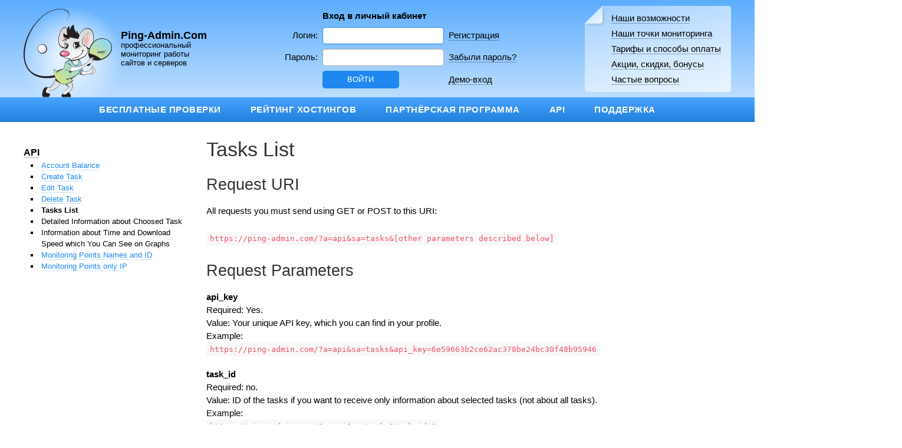

--- FILE ---
content_type: text/html; charset=windows-1251
request_url: https://ping-admin.com/texts/139.html
body_size: 5493
content:
<!DOCTYPE html>
<html lang="ru">

<head>
<meta charset="windows-1251">
<meta name="viewport" content="width=device-width,initial-scale=1">
<title>Tasks List: Ping-Admin.Com — мониторинг сайтов и серверов. Проверка работы сайта</title>
<meta name="description" content="Ping-Admin.Com осуществляет круглосуточный мониторинг на вашем сервере таких сервисов как: HTTP, HTTPS; FTP; MySQL, PostgreSQL; POP3, SMTP, IMAP; DNS, а также проверки с помощью Ping и Telnet.">
<meta name="keywords" content="мониторинг сервера сайта сервисов проверка доступности ping">
<link href="/new2024/css/uikit.min.css" rel="stylesheet">
<link href="/new2024/css/bootstrap-icons.min.css" rel="stylesheet">
<link href="/new2024/css/pa.css?rnd=20250725" rel="stylesheet">
<script src="/new2024/js/uikit.min.js"></script>
<script src="/new2024/js/uikit-icons.min.js"></script>
<script src="/new2024/js/pa.js"></script>
<link rel="home" href="/">
<link rel="alternate" type="application/rss+xml" title="Новости сервиса Ping-Admin.Com" href="/news.rss">
<script src="/pa.js?rnd=20151223"></script>
<link rel="icon" type="image/x-icon" href="/favicon.ico">
<link rel="shortcut icon" type="image/x-icon" href="/favicon.ico">
<link rel="apple-touch-icon" sizes="60x60" href="/i/fav/60.png">
<link rel="apple-touch-icon" sizes="76x76" href="/i/fav/76.png">
<link rel="apple-touch-icon" sizes="120x120" href="/i/fav/120.png">
<link rel="apple-touch-icon" sizes="152x152" href="/i/fav/152.png">
<link rel="apple-touch-icon" sizes="180x180" href="/i/fav/180.png">
<link rel="icon" type="image/png" sizes="512x512" href="/i/fav/512.png">
<link rel="icon" type="image/png" sizes="192x192" href="/i/fav/192.png">
<link rel="icon" type="image/png" sizes="32x32" href="/i/fav/32.png">
<link rel="icon" type="image/png" sizes="16x16" href="/i/fav/16.png">
<link rel="mask-icon" href="/i/fav/60.svg" color="#999999">
<meta property="og:title" content="Tasks List: Ping-Admin.Com — мониторинг сайтов и серверов.">
<meta property="og:type" content="website">
<meta property="og:image" content="https://ping-admin.com/i/fav/1200x630.png">
<meta property="og:site_name" content="Ping-Admin.Com">
<meta property="og:description" content="Ping-Admin.Com осуществляет круглосуточный мониторинг на вашем сервере таких сервисов как: HTTP, HTTPS; FTP; MySQL, PostgreSQL; POP3, SMTP, IMAP; DNS, а также проверки с помощью Ping и Telnet.">
<meta property="og:image:width" content="1200">
<meta property="og:image:height" content="630">
<meta name="theme-color" content="#63acfa">
<link rel="manifest" href="/manifest.json">
</head>

<body>

<div class="pa-top-bg">
<div class="uk-container uk-container-xlarge">

<div class="uk-visible@m uk-flex-middle uk-grid-collapse" data-uk-grid>

<div class="uk-width-auto pa-logo-shine">
<div class="uk-flex-column uk-flex-inline uk-flex-row@l uk-flex-middle uk-grid-collapse" data-uk-grid>
<div class="uk-width-auto"><a href="/" class="pa-link-nodecoration"><img src="/i/logo.svg" class="pa-logo" alt="Ping-Admin.Com"></a></div>
<div class="uk-flex-first uk-flex-last@l uk-visible@m uk-width-expand">
<div class="uk-padding-small uk-text-center uk-text-left@l pa-lh-100 pa-cursor-pointer" onclick="location='/'">
<span class="uk-text-bold uk-text-nowrap pa-text-1-2">Ping-Admin.Com</span><br>
<span class="uk-text-nowrap uk-text-small pa-lh-100">профессиональный<br>мониторинг работы<br>сайтов и серверов</span>
</div>
</div>
</div>
</div>

<div class="uk-width-expand">
<div class="uk-flex-center" data-uk-grid>
<form action="https://ping-admin.com/index.sema" method="post" name="auth_form" onsubmit="this.auth_subm.style.visibility='hidden';">
<input type="hidden" name="a" value="do_users">
<input type="hidden" name="sa" value="auth">
<table class="pa-top-login-table">
<tr>
<td></td>
<td class="uk-text-bold">Вход в личный кабинет</td>
<td></td>
</tr><tr>
<td class="uk-text-right">Логин:</td>
<td><input type="text" tabindex="1" maxlength="32" class="uk-input uk-height-1-1" style="padding:5px" name="auth_login" required></td>
<td><a href="/users/reg/" id="rega" class="pa-link-black">Регистрация</a></td>
</tr><tr>
<td class="uk-text-right">Пароль:</td>
<td><input type="password" tabindex="2" maxlength="64" class="uk-input uk-height-1-1" style="padding:5px 7px;" name="auth_passwd" required></td>
<td><a href="/users/forgot/" class="pa-link-black">Забыли пароль?</a></td>
</tr>
<tr>
<td></td>
<td><input type="submit" name="auth_subm" value="Войти" tabindex="3" class="uk-button uk-button-primary uk-button-small uk-form-width-small"></td>
<td><a href="#" class="pa-link-black-dashed" onclick="if (document.auth_form.auth_login.value=='demo' && document.auth_form.auth_passwd.value=='demo') document.auth_form.submit(); else { document.auth_form.auth_login.value='demo'; document.auth_form.auth_passwd.value='demo'; } return false;" ondblclick="document.auth_form.auth_login.value='demo'; document.auth_form.auth_passwd.value='demo'; document.auth_form.submit(); return false;">Демо-вход</a></td>
</tr>
</table>
</form>
<script>
document.auth_form.auth_login.focus();
document.auth_form.auth_login.select();
</script>
</div>
</div>

<div class="uk-width-auto">
<ul class="uk-list uk-list-collapse uk-border-rounded pa-padding-8-17 pa-lh-175 pa-right-menu">
<li><a href="/texts/14.html" class="uk-text-nowrap pa-link-black">Наши возможности</a></li>
<li><a href="/tm/" class="uk-text-nowrap pa-link-black">Наши точки мониторинга</a></li>
<li><a href="/texts/3.html" class="uk-text-nowrap pa-link-black">Тарифы и способы оплаты</a></li>
<li><a href="/texts/30.html" class="uk-text-nowrap pa-link-black">Акции, скидки, бонусы</a></li>
<li><a href="/texts/6.html" class="uk-text-nowrap pa-link-black">Частые вопросы</a></li>
</ul>
</div>

</div>

<div class="uk-flex-bottom uk-hidden@m uk-flex-nowrap uk-grid-small uk-margin-remove-top" data-uk-grid>

<div class="uk-text-center uk-width-auto pa-logo-shine-mob">
<div class="uk-margin-small-bottom uk-margin-small-top pa-cursor-pointer" onclick="location='/'"><strong>Ping-Admin.Com</strong> <span class="uk-display-block uk-text-small lh-100">профессиональный<br>мониторинг работы<br>сайтов и серверов</span></div>
<div><a href="/" class="pa-link-nodecoration"><img src="/i/logo.svg" height="111" width="111" alt=""></a></div>
</div>

<div class="uk-width-expand">
<div class="uk-margin-small-bottom">
<div id="mobnav-button" class="uk-position-top-right uk-hidden@m">
<div class="pa-mobnav-block" data-uk-sticky>
<div class="mobmenu__circle"><a href="#mobnav" class="pa-mobnav-button pa-link-nodecoration pa-link-white" data-uk-toggle data-uk-navbar-toggle-icon="ratio:1.5" data-uk-tooltip="Меню"></a></div>
</div>
</div>
<a href="#modal-login" class="pa-text-cab uk-button uk-button-primary" data-uk-toggle><span>Вход</span> в личный кабинет</a>
<a href="/users/reg/" class="pa-text-reg uk-button uk-button-primary">Регистрация</a>
</div>
</div>

</div>

<div id="modal-login" class="uk-modal-full" data-uk-modal>
<div class="uk-modal-dialog">
<button class="uk-modal-close-full uk-close-large" type="button" data-uk-close></button>
<div class="pa-top-bg uk-flex-middle" data-uk-grid data-uk-height-viewport>
<div class="uk-width-1-1">
<form action="https://ping-admin.com/index.sema" method="post" name="auth_form2" class="uk-padding" onsubmit="this.auth_subm.style.visibility='hidden';">
<input type="hidden" name="a" value="do_users">
<input type="hidden" name="sa" value="auth">
<h2 class="uk-text-large">Вход в личный кабинет</h2>
Логин:<br><input type="text" tabindex="1" maxlength="32" class="uk-input uk-width-expand" name="auth_login" id="f2login" required><br><br>
Пароль:<br><input type="password" tabindex="2" maxlength="64" class="uk-input uk-width-expand" name="auth_passwd" required><br><br>
<div>
<div class="uk-child-width-1-2 uk-flex-middle" data-uk-grid>
<div><input type="submit" name="auth_subm" value="Войти" tabindex="3" class="uk-button uk-button-primary"></div>
<div class="uk-text-right"><a href="#" class="pa-link-black-dashed" onclick="if (document.auth_form2.auth_login.value=='demo' && document.auth_form2.auth_passwd.value=='demo') document.auth_form2.submit(); else { document.auth_form2.auth_login.value='demo'; document.auth_form2.auth_passwd.value='demo'; } return false;" ondblclick="document.auth_form2.auth_login.value='demo'; document.auth_form2.auth_passwd.value='demo'; document.auth_form2.submit(); return false;">Демо-вход</a></div>
</div>
</div>
<br><br><a href="/users/reg/" class="pa-link-black">Регистрация</a><br><br>
<a href="/users/forgot/" class="pa-link-black">Забыли пароль?</a>
</form>
</div>
</div>
</div>
</div>

</div>
</div>

<div class="uk-margin-bottom uk-visible@m">
<nav class="uk-navbar-container pa-menu-bg" data-uk-navbar>
<div class="uk-navbar-center">
<ul class="uk-navbar-nav">
<li><a href="/free_test/">Бесплатные проверки</a></li>
<li><a href="/hosting_rating/">Рейтинг хостингов</a></li>
<li><a href="/texts/15.html">Партнёрская программа</a></li>
<li><a href="/texts/60.html">API</a></li>
<li><a href="/support/">Поддержка</a></li>
</ul>
</div>
</nav>
</div>

<div id="mobnav" class="uk-hidden@m uk-width-expand" data-uk-offcanvas="flip:true;overlay:true;">
<div class="uk-offcanvas-bar">
<div class="uk-grid-small uk-flex-nowrap" data-uk-grid>
<div class="uk-width-expand">
</div>
<div style="width:28px"><a class="uk-offcanvas-close pa-link-nodecoration" style="padding:28px 15px 0 5px" data-uk-close="ratio:2"></a></div>
</div>

<div id="mobmenu-sections-blocks" class="pa-margin-50-top">
<div>
<ul class="uk-list uk-margin-remove">
<li><a href="/" class="pa-link-white">Главная</a></li>
<li class="pa-mobmenu-border"><a href="/free_test/" class="pa-link-white">Бесплатные проверки</a></li>
<li><a href="/hosting_rating/" class="pa-link-white">Рейтинг хостингов</a></li>
<li><a href="/texts/15.html" class="pa-link-white">Партнёрская программа</a></li>
<li><a href="/texts/60.html" class="pa-link-white">API</a></li>
<li><a href="/support/" class="pa-link-white">Поддержка</a></li>
<li class="pa-mobmenu-border"><a href="/texts/14.html" class="pa-link-white">Наши возможности</a></li>
<li><a href="/tm/" class="pa-link-white">Наши точки мониторинга</a></li>
<li><a href="/texts/3.html" class="pa-link-white">Тарифы и способы оплаты</a></li>
<li><a href="/texts/30.html" class="pa-link-white">Акции, скидки, бонусы</a></li>
<li><a href="/texts/6.html" class="pa-link-white">Частые вопросы</a></li>
</ul>
</div>
</div>

</div>
</div>

<div class="uk-container uk-container-xlarge">
<div data-uk-grid>

<div class="uk-width-1-1 uk-width-2-3@m uk-width-3-4@l" id="content">

<h1>Tasks List</h1>
<h2>Request URI</h2>
<p style="padding-bottom:4px;">All requests you must send using GET or&nbsp;POST to this URI:</p>
<div class="api_kod">https://ping-admin.com/?a=api&sa=tasks&[other parameters described below]</div><br>

<h2>Request Parameters</h2>
<dl>
<dt>api_key</dt>
<dd>
Required: Yes.<br>
Value: Your unique API key, which you can find in your profile.<br>
Example:<br>
<div class="api_kod">https://ping-admin.com/?a=api&sa=tasks&api_key=6e59663b2ce62ac378be24bc30f48b95946</div>
</dd>
</dl>

<dt>task_id</dt>
<dd>
Required: no.<br>
Value: ID of the tasks if you want to receive only information about selected tasks (not about all tasks).<br>
Example:<br>
<div class="api_kod">https://ping-admin.com/?a=api&sa=tasks&task_id=3</div>
</dd>

</dl>

<h2>Response</h2>
<div class="api_kod">[{"last_data":"2010-04-29 12:00:04","log_data":"2010-04-29 11:15:07","log_status":1,"name":"ping-admin.com","nazv":"","period":2,"sb":0,"sb_log_data":null,"sb_log_status":1,"status":1,"tasks_ims_icq_list":[],"tasks_ims_jabber_list":[{"name":"demo@ping-admin.com"}],"tasks_mails_list":[{"name":"demo@ping-admin.com"}],"tasks_phones_list":[{"fio":"","name":"79871234567"}],"tid":1,"tip":"http (get)","uptime_nw":0,"uptime_w":2548780},{"last_data":"2010-04-29 12:00:05","log_data":"2010-04-29 11:16:18","log_status":1,"name":"sms-form.ru","nazv":"Сервис Email 2 SMS","period":5,"sb":0,"sb_log_data":null,"sb_log_status":1,"rk":0,"rk_ip":0,"rk_log_data":null,"rk_log_status":1,"status":1,"tasks_ims_icq_list":[{"name":"000000000"}],"tasks_ims_jabber_list":[],"tasks_mails_list":[{"name":"test@ping-admin.com"}],"tasks_phones_list":[{"fio":"","name":"79871234567"},{"fio":"","name":"79991112233"}],"tid":2,"tip":"http (head)","uptime_nw":0,"uptime_w":2548778},{"last_data":"2010-04-29 12:00:05","log_data":"2010-04-29 11:40:18","log_status":1,"name":"gmail.ru","nazv":"Mail","period":10,"sb":0,"sb_log_data":null,"sb_log_status":1,"status":1,"tasks_mails_list":[{"name":"demo@ping-admin.com"},{"name":"proverka@ping-admin.com"}],"tid":3,"tip":"http (head)","uptime_nw":5,"uptime_w":2548754}]</div><br>

<h2>Response Parameters</h2>
<dl>
<dt>tid</dt>
<dd>
Type: integer.<br>
Value: ID of task.
</dd>

<dt>tip</dt>
<dd>
Type: string.<br>
Value: type of check.
</dd>

<dt>name</dt>
<dd>
Type: string.<br>
Value: URL or IP of checked service without &#147;http://&#148;.
</dd>

<dt>nazv</dt>
<dd>
Type: string.<br>
Value: name of task.
</dd>

<dt>period</dt>
<dd>
Type: integer.<br>
Value: how often perform the checks (for example, 20 means every 20 minutes check).
</dd>

<dt>log_status</dt>
<dd>
Type: integer.<br>
Value: 1&nbsp;&mdash; checked service is online; 0&nbsp;&mdash; checked service is down.
</dd>

<dt>log_data</dt>
<dd>
Type: date and time in format YYYY-MM-DD HH:MM:SS (using time zone from your profile).<br>
Value: date and time of last &#147;log_status&#148; change.
</dd>

<dt>sb</dt>
<dd>
Type: integer.<br>
Value: 1&nbsp;&mdash; <a href="/texts/66.html" target="_blank">virus check</a> is on; 0&nbsp;&mdash; virus check is off.
</dd>

<dt>sb_log_status</dt>
<dd>
Type: integer.<br>
Value: 1&nbsp;&mdash; no viruses found at last check; 0&nbsp;&mdash; virus found at last check (actual only if &#147;sb&#148; has value 1).
</dd>

<dt>sb_log_data</dt>
<dd>
Type: date and time in format YYYY-MM-DD HH:MM:SS (using time zone from your profile).<br>
Value: date and time of last &#147;sb_log_status&#148; change.
</dd>

<dt>rk</dt>
<dd>
Type: integer.<br>
Value: <a href="/texts/120.html">check the site in blacklists (Spamhaus, Roskomnzdzor, etc.)</a>: 0&nbsp;&mdash; don't check, 1&nbsp;&mdash; check; only for tasks with types HTTP, HTTPS, Ping.
</dd>

<dt>rk_ip</dt>
<dd>
Type: integer.<br>
Value: 0 &mdash; search in Roskomnadzor blacklist IP, domain, path; 1&nbsp;&mdash; search in Roskomnadzor blacklist only domain and path (don't search IP); only if parameter &nbsp;&#147;rk&#148; has value 1.
</dd>

<dt>rk_log_status</dt>
<dd>
Type: integer.<br>
Value: 1&nbsp;&mdash; not found in blacklists at last check; 0&nbsp;&mdash; found in Spamhouse, Roskomnadzor or other blacklists.
</dd>

<dt>rk_log_data</dt>
<dd>
Type: date and time in format YYYY-MM-DD HH:MM:SS (using time zone from your profile).<br>
Value: date and time of last check in blacklists.
</dd>

<dt>status</dt>
<dd>
Type: integer.<br>
Value: 1&nbsp;&mdash; task is on; 0&nbsp;&mdash; tasks is off, no checks.
</dd>

<dt>last_data</dt>
<dd>
Type: date and time in format YYYY-MM-DD HH:MM:SS (using time zone from your profile).<br>
Value: date and time of last check.
</dd>

<dt>tasks_mails_list</dt>
<dd>
Type: array.<br>
Value: array of emails which used to send alerts.
<dl>
<dt>name</dt>
<dd>Type: string.<br>Value: email.</dd>
</dl>
</dd>

<dt>tasks_phones_list</dt>
<dd>
Type: array.<br>
Value: array of phones for SMS which used to send alers.
<dl>
<dt>fio</dt>
<dd>Type: string.<br>Value: name of the phone owner.</dd>
<dt>name</dt>
<dd>Type: string.<br>Value: phone number in format [country code][city or area code][phone number] (for example: 79871234567).</dd>
</dl>
</dd>

<dt>tasks_gphones_list</dt>
<dd>
Type: array.<br>
Value: array of phones for calls which used to send alers.
<dl>
<dt>fio</dt>
<dd>Type: string.<br>Value: name of the phone owner.</dd>
<dt>name</dt>
<dd>Type: string.<br>Value: phone number in format [country code][city or area code][phone number] (for example: 79871234567).</dd>
</dl>
</dd>

<dt>tasks_ims_telegram_list</dt>
<dd>
Type: array.<br>
Value: array of Telegram ID which used to send alerts.
<dl>
<dt>name</dt>
<dd>Type: string.<br>Value: Telegram ID (you can find it in &#147;Alerts / Telegram, Viber, Skype, etc.&#148;).</dd>
</dl>
</dd>

<dt>tasks_ims_icq_list</dt>
<dd>
Type: array.<br>
Value: array of ICQ numbers which used to send alerts.
<dl>
<dt>name</dt>
<dd>Type: string.<br>Value: ICQ number.</dd>
</dl>
</dd>

<dt>tasks_ims_skype_list</dt>
<dd>
Type: array.<br>
Value: array of Skype ID which used to send alerts.
<dl>
<dt>name</dt>
<dd>Type: string.<br>Value: Skype ID (you can find it in &#147;Alerts / Telegram, Viber, Skype, etc.&#148;).</dd>
</dl>
</dd>

<dt>tasks_ims_jabber_list</dt>
<dd>
Type: array.<br>
Value: array of Jabber which used to send alerts.
<dl>
<dt>name</dt>
<dd>Type: string.<br>Value: address in Jabber.</dd>
</dl>
</dd>

<dt>tasks_https_list</dt>
<dd>
Type: array.<br>
Value: array of URL to send alerts via HTTP.
<dl>
<dt>name</dt>
<dd>Type: string.<br>Value: URL.</dd>
</dl>
</dd>

<dt>rss</dt>
<dd>
Type: string.<br>
Value: URL of RSS with last info about this task.
</dd>

<dt>uptime_nw</dt>
<dd>
Type: integer.<br>
Value: total minutes this service was down.
</dd>

<dt>uptime_w</dt>
<dd>
Type: integer.<br>
Value: total minutes this service was up.
</dd>

</dl>

<p><a href="/texts/134.html">&larr; Back to API sections</a></p>

</div>

<div class="uk-width-1-1 uk-width-1-3@m uk-width-1-4@l uk-flex-first@m">
<div style="margin-top:20px">
<div class="uk-child-width-1-1 uk-grid-small" data-uk-grid>
<div class="uk-hidden@m"><hr class="uk-divider-icon"></div>

<div class="uk-hidden@m"><hr class="uk-divider-icon"></div>
<ul class="uk-list uk-text-default">
<li><a href="/texts/134.html" class="uk-text-bold pa-link-black">API</a>
<ul class="uk-list uk-list-collapse uk-list-square uk-margin-remove-top uk-text-small">
<li><a href="/texts/135.html">Account Balance</a>
</li>
<li><a href="/texts/136.html">Create Task</a>
</li>
<li><a href="/texts/137.html">Edit Task</a>
</li>
<li><a href="/texts/138.html">Delete Task</a>
</li>
<li><b>Tasks List</b>
</li>
<li>Detailed Information about Choosed Task
</li>
<li>Information about Time and Download Speed which You Can See on Graphs
</li>
<li><a href="/texts/142.html">Monitoring Points Names and ID</a>
</li>
<li><a href="/texts/143.html">Monitoring Points only IP</a>
</li>
</ul>
</li>
</ul>
</div>
</div>

</div>

</div>
</div>

<div class="uk-container uk-container-xlarge uk-text-center uk-margin-large-top">
<hr class="uk-margin-small-bottom pa-border-gray">
<p class="uk-text-small pa-margin-5-bottom pa-margin-5-top"><a href="/users/reg/">Регистрация</a> &bull; <a href="/texts/14.html">Наши возможности</a> &bull; <a href="/tm/">Наши точки мониторинга</a> &bull; <a href="/news/">Новости</a> &bull; <a href="/texts/3.html">Тарифы и способы оплаты</a> &bull; <a href="/texts/30.html">Акции и скидки</a></p>
<p class="uk-text-small pa-margin-5-bottom pa-margin-5-top">Бесплатные проверки: <a href="/free_test/">Детальная разовая проверка сайта</a> &bull; <a href="/free_ping/">Ping</a> &bull; <a href="/free_traceroute/">Traceroute</a> &bull; <a href="/free_seo/">Проверка обратных ссылок</a> &bull; <a href="/free_ticpr/">Проверка ИКС</a> &bull; <a href="/free_uptime/">Регулярная проверка сайта</a> &bull; <a href="/myip/">Мой IP</a></p>
<p class="uk-text-small pa-margin-5-bottom pa-margin-5-top"><a href="/hosting_rating/">Рейтинг хостингов</a> &bull; <a href="/fotohosting_rating/">Рейтинг фотохостингов</a></p>
<p class="uk-text-small pa-margin-5-bottom pa-margin-5-top"><a href="/texts/24.html">Реклама на сайте</a> &bull; <a href="/texts/15.html">Партнёрская программа</a> &bull; <a href="/texts/106.html">Наши логотипы</a></p>
<p class="uk-text-small pa-margin-5-bottom pa-margin-5-top"><a href="/support/">Поддержка</a> &bull; <a href="/texts/6.html">Частые вопросы</a> &bull; <a href="http://forum.ping-admin.ru/" target="_blank" rel="noopener">Форум</a> &bull; <a href="/texts/60.html">API</a> &bull; <a href="/texts/154.html">Интеграции</a></p>
<hr class="uk-margin-small-top pa-border-gray">
</div>

<div class="uk-container uk-container-xlarge pa-padding-20-top-bottom">
<div class="uk-grid-collapse" data-uk-grid>
<div class="uk-width-1-1 uk-width-1-2@m">
<p class="uk-text-small">&copy; Ping-Admin.Com 2009&ndash;2026<br>
Концепция, программирование и дизайн проекта — «<a href="https://segin.net/" target="_blank">Седжин</a>»<br>
Ping-Admin.Com — <a href="https://ping-admin.com/">проверка работоспособности сайта</a></p>
</div>
<div class="uk-width-1-1 uk-width-1-2@m">
<p class="uk-text-right@m uk-text-small"><br class="uk-hidden@m"><a href="/texts/2.html">Условия использования</a><br>
<a href="https://ping-admin.com/?lang=old">Старая русская версия</a><br>
<a href="https://ping-admin.com/?lang=en">Partly English Version</a></p>
</div>
</div>
</div>

<script>
if ('serviceWorker' in navigator) {
navigator.serviceWorker.register('/sw.js?rnd=4');
}
</script>

</body>
</html>

--- FILE ---
content_type: text/css
request_url: https://ping-admin.com/new2024/css/pa.css?rnd=20250725
body_size: 4449
content:
/*
ТЕГИ
КЛАССЫ ФРЕЙМВОРКА
ПА-БЛОКИ
ПА-КЛАССЫ
*/





/* ТЕГИ начало */
* {
	font-family: sans-serif;
}
a {
	border-bottom: 1px solid rgba(30,145,240,0.25);
	text-decoration: none;
}
a:hover {
	border-bottom: 1px solid rgba(15,110,205,1);
	text-decoration: none;
}
body,
html {
	color: #000;
	font-size: 15px;
	height: 100%;
}
h1 {
	font-size: 2.25rem;
	line-height: 100%;
	margin: 10px 0 30px 0;
}
	@media (max-width:960px) {
		h1 {
			margin: 20px 0 30px 0;
		}
	}
h2 {
	font-size: 1.8rem;
	line-height: 100%;
	margin: 30px 0 20px 0;
}
dd {
	margin: 0 0 20px 0;
}
/* ТЕГИ конец */





/* КЛАССЫ ФРЕЙМВОРКА начало */
.uk-badge {
	border-radius: 12px;
	font-size: 0.875rem;
	height: 24px;
	width: 24px;
}
.uk-list-hyphen > ::before {
	content: "— ";
}
.uk-list-hyphen > li {
	padding-left: 20px;
}
.uk-navbar .uk-navbar-nav > li > a,
.uk-navbar .uk-navbar-nav > li > a:active,
.uk-navbar .uk-navbar-nav > li > a:focus,
.uk-navbar .uk-navbar-nav > li > a:hover,
.uk-navbar .uk-navbar-nav > li > a:visited {
	border-bottom: 0;
	color: #fafafa;
}
.uk-navbar-container:not(.uk-navbar-transparent) {
	background: #1e87f0;
}
.uk-navbar-dropdown-nav > li > a {
	color: #fff;
	font-size: 1rem;
	line-height: 1;
}
.uk-navbar-dropdown-nav > li > a:hover {
	color: #fff;
	text-decoration: underline;
}
.uk-navbar-item, .uk-navbar-nav > li > a, .uk-navbar-toggle {
	column-gap: 0;
}
.uk-navbar-nav {
	gap: 0;
}
.uk-navbar-nav .uk-navbar-dropdown {
	background: #4d99e5;
}
.uk-navbar-nav > li > a {
	font-size: 1rem;
	font-weight: 600;
	letter-spacing: .5px;
	min-height: 0;
	padding: 10px 25px;
}
.uk-navbar-nav > li > a:hover {
	background: linear-gradient(to bottom,#69c1ff 0%,#2180de 100%);
	color: #fff !important;
}
.uk-navbar-nav>li:hover>a {
	color: #fff;
}
.uk-notification {
	background: #fff;
	border: 1px solid #1e87f0;
	border-radius: 5px;
}
	@media (min-width:960px) {
		.uk-notification {
			width: 33%;
		}
	}
.uk-notification-close {
	display: block;
}
.uk-notification-close:hover {
	border-bottom: none;
}
.uk-notification-message {
	background: none;
	font-size: 1.4rem;
	line-height: 100%;
	padding-right: 40px;
	text-align: center;
}
.uk-select:not([multiple]):not([size]) {
	background-image: url("data:image/svg+xml,%3csvg xmlns='http://www.w3.org/2000/svg' viewBox='0 0 16 16'%3e%3cpath fill='none' stroke='%23343a40' stroke-linecap='round' stroke-linejoin='round' stroke-width='2' d='M2 5l6 6 6-6'/%3e%3c/svg%3e");
	padding-right: 30px;
	background-position: right .4rem center;
	background-size: 16px 12px;
	background-repeat: no-repeat;
}
.uk-sticky-fixed .uk-navbar-nav > li > a {
	font-size: 0.9rem;
	font-weight: 600;
	min-height: 40px;
}
.uk-sub-nav li {
	padding-bottom: 10px;
}
.uk-sub-nav li a {
	font-size: 1.1rem;
	line-height: 1;
	padding-left: 10px;
}
.uk-table .pa-pad-left10 {
	padding-left: 10px !important;
}
.uk-table th {
	color: #000;
	font-weight: bold;
	letter-spacing: 1px;
	vertical-align: middle;
}
.uk-table-striped .pa-border-none {
	background: none !important;
	border-bottom: none !important;
}
.uk-input {
	border-color: #aaa;
	color: #000;
}
.uk-input:focus {
	color: #000;
}
.uk-select,
.uk-textarea {
	border-color: #aaa;
	color: #000;
}
.uk-select option {
	border-color: #aaa;
	color: #000;
}
.uk-table .uk-select:focus,
#news-all-years .uk-select:focus,
.uk-table .uk-textarea:focus {
	color: #000;
}
.uk-table .uk-select:focus option,
#news-all-years .uk-select:focus option {
	color: #000;
}
/* КЛАССЫ ФРЕЙМВОРКА конец */





/* ПА-БЛОКИ начало */
.api_kod {
	background: #f8f8f8;
	color: #f0506e;
	display: inline-block;
	font-family: Consolas,monaco,monospace;
	font-size: .875rem;
	padding: 2px 6px;
}
.pa-h1-arrow {
	display: block;
	font-size: 2.25rem;
	line-height: 100%;
	margin: 20px 5px 30px 0;
}
.pa-h1-arrow2 {
	display: block;
	font-size: 2.25rem;
	line-height: 100%;
	margin: 0 5px 0 0;
}
.pa-navtitle-arrow {
	font-size: 2rem;
	line-height: 100%;
	margin: 0;
}
.pa-navtitle-text {
	font-size: 2.25rem;
	line-height: 100%;
	margin: 0;
}
.input-f-p {
	font-size: 16px;
	padding: 4px;
}
.input-f-p-s {
	font-size: 16px;
	padding: 4px 8px;
}
.mobmenu__circle {
	background: #1e87f0;
	border: 1px solid white;
	border-radius: 25px;
	display: table-cell;
	height: 50px;
	line-height: 100%;
	text-align: center;
	vertical-align: middle;
	width: 50px;
}
.mobmenu__circle:hover {
	background: #0f7ae5;
}
.pa-logo {
	height: 100px;
	margin-top: 0px;
	width: 100px;
}
	@media (min-width:1200px) {
		.pa-logo {
			height: 150px;
			margin-top: 15px;
			width: 150px;
		}
	}
.pa-logo-shine {
	background: radial-gradient(circle at 50% 75%, rgba(225,240,255,1) 10%, rgba(225,240,255,0) 50%);
}
	@media (min-width:1200px) {
		.pa-logo-shine {
			background: radial-gradient(circle at 25% 60%, rgba(225,240,255,1) 10%, rgba(225,240,255,0) 33%);
		}
	}
.pa-logo-shine-mob {
	background: radial-gradient(circle at 55% 75%, rgba(225,240,255,1) 10%, rgba(225,240,255,0) 40%);
}
.pa-margin-5-top {
	margin-top: 0;
}
	@media (max-width:640px) {
			.pa-margin-5-top {
				margin-left: 0;
			}
		}
.pa-margin-16-left-right {
	margin-left: 0;
	margin-right: 0;
}
	@media (min-width:1200px) {
			.pa-margin-16-left-right {
				margin-left: 16px;
				margin-right: 16px;
			}
		}
.pa-menu-bg {
	background: linear-gradient(to bottom,#49a4ff 0%,#2180de 100%) !important;
}
.pa-min-width1 {
	min-width: 175px;
}
.pa-mobmenu-border {
	border-top: 1px solid rgba(255,255,255,0.3);
	padding-top: 10px;
}
.pa-mobnav-block {
	height: 52px;
	padding-top: 15px;
	width: 52px;
}
.pa-mobnav-button {
	color: #fff;
	padding: 10px;
	height: 30px;
	width: 30px;
}
.pa-right-menu {
	background: linear-gradient(135deg, transparent 1.4em, rgba(255,255,255,0.4) 0, rgba(255,255,255,0.7));
	border-radius: .3em;
	padding-left: 3em !important;
	position: relative;
}
.pa-right-menu::before {
	background: linear-gradient(to left bottom, transparent 50%, rgba(255,255,255,0.5) 0, rgba(255,255,255,0.8)) no-repeat 100% 0;
	border-bottom-left-radius: inherit;
	box-shadow: -.2em .2em .3em -.1em rgba(0,0,0,.15);
	content: '';
	height: 2em;
	left: 0;
	position: absolute;
	top: 0;
	transform: translateY(-2em) rotate(270deg);
	transform-origin: bottom right;
	width: 2em;
}
.pa-tab {
	border-bottom: 1px solid #e8e8e8;
}
.pa-tab-active {
	border-bottom: 3px solid #1e87f0;
}
.pa-tab-text {
	margin: 10px 20px 0 20px;
}
.pa-text-cab {
	display: block;
	font-size: 0.7rem;
	line-height: 1;
	margin: 0 0 15px 0;
	padding: 10px 0;
	text-align: center;
}
.pa-text-cab span {
	display: block;
	font-size: 1.5rem;
	letter-spacing: 2px;
	margin: 0 0 5px 0;
}
.pa-text-reg {
	display: block;
	letter-spacing: 1px;
	line-height: 1.2;
	padding: 5px 0;
}
.pa-text-wrap,
#pa-table .pa-text-wrap {
	white-space: normal;
}
.pa-top-bg {
	background: linear-gradient(to bottom,#5cadfe 0%,#bddeff 100%);
}
	@media (max-width:960px) {
		.pa-top-bg {
			border-bottom: 1px solid #1e87f0;
		}
	}
#map_canvas {
	height: 265px;
	margin: 0 auto;
	width: 510px;
}
#mobmenu-sections-blocks {
	margin-bottom: 50px;
}
#mobmenu-sections-blocks li > a {
	border-bottom: none;
	font-size: 1.3rem;
}
#mobmenu-sections-blocks li > a.pa-link-white {
	border-bottom: 1px solid rgba(255,255,255,0.3);
}
#mobmenu-sections-blocks li > a.pa-link-white:hover {
	border-bottom: 1px solid rgba(255,255,255,1);
}
#mobmenu-sections-blocks li > a span {
	border-bottom: 1px solid rgba(255,255,255,0.3);
	color: #fff;
}
#mobmenu-sections-blocks li a:hover span {
	border-bottom: 1px solid rgba(255,255,255,1);
}
#mobmenu-sections-blocks li > span {
	color: rgba(255,255,255,0.8);
	font-size: 1.3rem;
}
#mobmenu-sections-blocks li ul {
	margin-left: 8px;
	margin-top: 3px ;
}
#mobmenu-sections-blocks li ul li > a {
	border-bottom: 1px solid rgba(255,255,255,0.3);
	color: #fff;
	font-size: 1rem;
}
#mobmenu-sections-blocks li ul li > a:hover {
	border-bottom: 1px solid rgba(255,255,255,1);
}
#mobmenu-sections-links {
	margin: 0px 0 20px 0;
}
#mobmenu-sections-links a {
	display: block;
	padding: 3px 0;
}
#mobmenu-sections-links li {
	background: rgba(255,255,255,0);
	border-bottom: 1px solid rgba(255,255,255,0.3);
	border-top: 1px solid rgba(255,255,255,0.3);
	text-align: center;
}
#mobmenu-sections-links .uk-active {
	background: rgba(255,255,255,0.2);
	border-bottom: 1px solid rgba(255,255,255,1);
	border-top: 1px solid rgba(255,255,255,1);
}
#mobnav {
	z-index: 1011;
}
#mobnav .mobnav__section {
	color: #fff;
	font-size: 1.5rem;
}
#mobnav .uk-offcanvas-bar {
	background: #1e87f0;
	width: 100%;
}
#mobnav-button {
	padding-right: 15px;
	z-index: 1010;
}
	@media (min-width:640px) {
		#mobnav-button {
			padding-right: 30px;
		}
	}
#pa-table {
	background: #e0e0e0;
	border-spacing: 1px;
	width: 100%;
}
#pa-table .pa-valign-middle td {
	vertical-align: middle;
}
#pa-table td {
	background: #fff;
	line-height: 120%;
	padding: 6px;
	text-align: left;
	vertical-align: top;
}
#pa-table td small {
	font-size: 0.775rem;
}
#pa-table th {
	background: #fafafa;
	line-height: 120%;
	padding: 6px;
	text-align: left;
	vertical-align: top;
	white-space: nowrap;
}
#pa-table .pa-row-red td {
	background: #fce7e7;
}
#pa-table .pa-row-green td {
	background: #e2fbe1;
}
/* ПА-БЛОКИ конец */





/* ПА-КЛАССЫ начало */
.lh-100 {
	line-height: 1;
}
.pa-background-semired,
#pa-table .pa-background-semired td {
	background: rgba(255,0,0,0.05);
}
.pa-bg-gray {
	background: #707070;
}
.pa-bg-gray:hover {
	background: #606060;
}
.pa-bg-lightblue {
	background: #f3f8fe;
}
.pa-bg-semiblack {
	background: rgba(0,0,0,0.025);
}
.pa-bg-semiblue {
	background: rgba(30,135,240,0.1);
}
.pa-bg-semigreen {
	background: rgba(0,255,0,0.1) !important;
}
.pa-bg-semired {
	background: rgba(255,0,0,0.1);
}
.pa-bg-semired2 {
	background: rgba(255,0,0,0.05);
}
.pa-bg-semiwhite {
	background: rgba(255,255,255,0.5);
}
.pa-bg-white {
	background: #fff;
}
.pa-black-link {
	color: #000;
	text-decoration: underline;
}
.pa-black-link:hover {
	color: #000;
	text-decoration: none;
}
.pa-black-link-dashed {
	border-bottom: 1px dashed rgba(0,0,0,0.5);
	color: #000;
}
.pa-black-link-dashed:hover {
	border-bottom: 1px dashed rgba(0,0,0,1);
	color: #000;
}
.pa-border {
	border: none;
	border-top: 1px solid black;
	margin: 0;
}
.pa-border-0 {
	border: none;
}
.pa-border-black {
	border: 1px solid #000;
}
.pa-border-bottom-lightgray {
	border-bottom: 1px solid #e5e5e5 !important;
}
.pa-border-gray {
	border-top: 1px solid #ccc;
}
.pa-border-gray2 {
	border:1px solid #999;
}
.pa-border-gray2:hover {
	background: linear-gradient(to bottom,#b1d9fd 0%,#f4f9fe 50%, #fff 100%);
}
.pa-border-lightblue {
	border: solid 1px #aacef0;
}
.pa-border-primary {
	border: solid 1px #1e87f0;
}
.pa-border-r {
	border-right: 1px solid #ccc;
}
.pa-border-top-lightgray {
	border-top: 1px solid #e5e5e5 !important;
}
.pa-cursor-pointer {
	cursor: pointer;
}
.pa-h2 {
	font-size: 1.5rem;
}
.pa-height-20 {
	height: 20px !important;
}
.pa-height-30 {
	height: 30px !important;
}
.pa-icon {
	font-size: 1.25rem;
	margin-right: 5px;
}
.pa-input-file {
	background: #f4f9fe;
	border: 1px solid #e5e5e5;
	cursor: pointer;
	font-size: 1rem;
	width: 100%;
}
.pa-input-file::file-selector-button {
	background: #c7e1fb;
	border: none;
	cursor: pointer;
	font-size: 1rem;
	padding: 10px;
}
.pa-input-file::file-selector-button:hover {
	background: #b0d5fa;
}
.pa-lh-100 {
	line-height: 100% !important;
}
.pa-lh-175 {
	line-height: 175% !important;
}
.pa-link-black {
	border-bottom: 1px solid rgba(0,0,0,0.3);
	color: #000;
}
.pa-link-black:hover {
	border-bottom: 1px solid rgba(0,0,0,1);
	color: #000;
}
.pa-link-black-dashed {
	border-bottom: 1px dashed rgba(0,0,0,0.5);
	color: #000;
}
.pa-link-black-dashed:hover {
	border-bottom: 1px dashed rgba(0,0,0,1);
	color: #000;
}
.pa-link-danger {
	color: #f0506e;
	border-bottom: 1px solid rgba(240,80,110,0.5);
}
.pa-link-danger:hover {
	color: #f0506e;
	border-bottom: 1px solid rgba(240,80,110,1);
}
.pa-link-dashed {
	border-bottom: 1px dashed rgba(30,145,240,0.5);
}
.pa-link-dashed:hover {
	border-bottom: 1px dashed rgba(15,110,205,1);
}
.pa-link-decoration {
	border-bottom: 1px solid rgba(30,145,240,0.25);
}
.pa-link-nodecoration,
.pa-link-nodecoration:hover {
	border: none !important;
}
.pa-link-nodecoration:hover .pa-link-decoration {
	border-bottom: 1px solid rgba(15,110,205,1);
}
.pa-link-red {
	border-bottom: 1px solid rgba(240,80,110,0.3);
	color: #f0506e;
}
.pa-link-red:hover {
	border-bottom: 1px solid rgba(240,80,110,1);
	color: #f0506e;
}
.pa-link-white {
	border-bottom: 1px solid rgba(255,255,255,0.5);
	color: #fff;
}
.pa-link-white:hover {
	border-bottom: 1px solid rgba(255,255,255,1);
	color: #fff;
}
.pa-margin--10-bottom {
	margin-bottom: -10px !important;
}
.pa-margin-10-bottom {
	margin-bottom: 10px !important;
}
.pa-margin-10-left {
	margin-left: 10px !important;
}
.pa-margin-10-right {
	margin-right: 10px !important;
}
.pa-margin-10-top {
	margin-top: 10px !important;
}
.pa-margin-3-bottom {
	margin-bottom: 3px !important;
}
.pa-margin-3-left {
	margin-left: 3px !important;
}
.pa-margin-3-right {
	margin-right: 3px !important;
}
.pa-margin-3-top {
	margin-top: 3px !important;
}
.pa-margin-5-bottom {
	margin-bottom: 5px !important;
}
.pa-margin-5-left {
	margin-left: 5px !important;
}
.pa-margin-5-right {
	margin-right: 5px !important;
}
.pa-margin-5-top {
	margin-top: 5px !important;
}
.pa-margin-10-bottom {
	margin-bottom: 10px !important;
}
.pa-margin-10-top {
	margin-top: 10px !important;
}
.pa-margin-20-top {
	margin-top: 20px !important;
}
.pa-margin-30-top {
	margin-top: 30px !important;
}
.pa-margin-50-top {
	margin-top: 50px !important;
}
.pa-margin-top-10 {
	margin-top: 10px;
}
.pa-margin-top-15 {
	margin-top: 15px;
}
.pa-margin-auto {
	margin: 0 auto;
}
.pa-overflow-x {
	overflow-x: auto;
}
.pa-pad-3 {
	padding: 3px;
}
.pa-padding-3 {
	padding: 3px;
}
.pa-padding-3-left {
	padding-left: 3px !important;
}
.pa-padding-5 {
	padding: 5px;
}
.pa-padding-5-left {
	padding-left: 5px !important;
}
.pa-padding-10 {
	padding: 10px;
}
.pa-padding-10-top {
	padding-top: 10px !important;
}
.pa-padding-20-left {
	padding-left: 20px;
}
.pa-padding-20-right {
	padding-right: 20px;
}
.pa-padding-20-top-bottom {
	padding-bottom: 20px;
	padding-top: 20px;
}
.pa-padding-5-right {
	padding-right: 5px;
}
.pa-padding-8-17 {
	padding: 8px 17px;
}
.pa-padding-bottom-10 {
	padding-bottom: 10px;
}
.pa-padding-remove-bottom {
	padding-bottom: 0 !important;
}
.pa-padding-right-5 {
	padding-right: 5px;
}
.pa-padding-tb {
	padding: 20px 0;
}
@media (min-width:1280px) {
	.pa-sticky-40 {
		position: sticky;
		top: 0;
	}
}
@media (max-width:1279px) {
	.pa-overflow-table {
		overflow: auto;
	}
}
.pa-table {
	border-collapse: collapse;
}
.pa-table > tbody > tr > td {
	border: 1px solid #e8e8e8;
	padding: 5px 12px;
}
.pa-table > tbody > tr > th {
	background: #f8f8f8;
	border: 1px solid #e8e8e8;
	padding: 5px 12px;
	text-align: left;
}
.pa-table > tbody > tr > td > table > tbody > tr td {
	padding-bottom: 5px;
	padding-top: 5px;
}




.pa-text-1-2 {
	font-size: 1.2rem;
}
.pa-text-black,
.pa-text-black:hover {
	color: #000;
	text-decoration: none !important;
}
.pa-text-black-hover:hover {
	color: #000;
}
.pa-text-lh-100 {
	line-height: 100%;
}
.pa-text-lh-120 {
	line-height: 120%;
}
.pa-text-lh-125 {
	line-height: 125%;
}
.pa-text-lh-150 {
	line-height: 150%;
}
.pa-text-ls-1 {
	letter-spacing: 1px;
}
.pa-text-ls-3 {
	letter-spacing: 3px;
}
.pa-text-nott,
.uk-table .pa-text-nott {
	text-transform: none;
}
.pa-text-semiblue {
	color: rgba(30,135,240,0.8);
}
.pa-text-white,
.pa-text-white:hover {
	color: #fff;
	text-decoration: none !important;
}
.pa-text-xsmall {
	font-size: 0.7rem;
}
.pa-top-login-table {
	border-spacing: 6px;
}
.pa-valign-middle {
	vertical-align: middle !important;
}
.pa-valign-middle td {
	vertical-align: middle;
}
.pa-valign-top {
	vertical-align: top !important;
}
.pa-width-60 {
	width: 60px !important;
}
.pa-width-80 {
	width: 80px !important;
}
.pa-width-15em {
	width: 15em !important;
}
.pa-width-24em {
	width: 24em !important;
}
/* ПА-КЛАССЫ конец */


--- FILE ---
content_type: image/svg+xml
request_url: https://ping-admin.com/i/logo.svg
body_size: 9840
content:
<?xml version="1.0" encoding="utf-8"?>
<svg version="1.1" id="Слой_1" xmlns="http://www.w3.org/2000/svg" xmlns:xlink="http://www.w3.org/1999/xlink" x="0px" y="0px"
	 viewBox="0 0 130 129.9" enable-background="new 0 0 130 129.9" xml:space="preserve">
<g id="Layer_2_copy_2">
	<path fill="#231F20" d="M46.5,97.4C8.7,105.3-2.1,81.9,2.8,55.8c5.5-29.5,31.1-59,55.3-54.7C62,1.8,64.6,3.8,66,6.5
		c1.8,3.3,0.5,7.9-3.6,11.6c6.7-5.4,6.5-14.8-1.6-17.1C35.7-6,6.6,25.3,0.9,56.5c-4.8,26.6,8.7,51.6,46.1,43.9
		C47.2,100.3,46.3,97.4,46.5,97.4z"/>
	<path fill="#231F20" d="M60.8,110.8c0,0,6.2,4.1,5.5,5.3c-1,0.6-5.3,3-8.6,8.3c-1.6,2.6-2.9,4.4-0.3,5.3h11.2
		c1.9-0.6,0.5-3.6-0.2-4.8c-0.8-1.3-1.9-2.2-1.9-2.2s3-2,4.9-5.5c2.5-4.7,0.8-9-2.9-12.1L60.8,110.8z"/>
	
		<linearGradient id="SVGID_8_" gradientUnits="userSpaceOnUse" x1="64.2026" y1="-8.9351" x2="64.2026" y2="13.4059" gradientTransform="matrix(1 0 0 -1 0 120.3182)">
		<stop  offset="0" style="stop-color:#FFFFFF"/>
		<stop  offset="1" style="stop-color:#D0D2D3"/>
	</linearGradient>
	<path fill="url(#SVGID_8_)" d="M62.8,111.1c1.8,1.1,4.4,4.2,3.9,5.1c-1,0.6-5.5,2.9-8.7,8c-1.6,2.5-3,4.2-0.5,5h10.9
		c1.9-0.6,0.5-3.5-0.2-4.7c-0.8-1.3-1.9-2.1-1.9-2.1s3-2,4.7-5.3c2-3.8,1.3-7.3-1.1-10.2C67.7,108.5,65.5,110.7,62.8,111.1z"/>
	<path fill="#231F20" d="M47.8,101.5c-0.2-0.2-6.7,16.4-11,14.2c-1.2-0.6-3.6-1.5-6.1,0.4c-2.4,1.9-4.7,10.9-2.4,13
		c0.3,0.3,0.6,0.5,0.9,0.7h7.3c1-0.7,3.8-3.8,1.5-4.6c-1.2-0.4-1.3-5.5,1.4-5.5c6.1,0,13.6-5.7,15.8-11.2
		C55.2,108.6,48,101.8,47.8,101.5z"/>
	<path fill="#231F20" d="M68.2,74.2c-1.4,1.5-4.7,2.1-6.3,3.8c-1.3,1.4-1.2,6.7-3.6,9.7c-1.4,1.7-5,0.3-8.2,3.5
		c-0.4,0.3-1.2,0-2.2-0.5c-1.4-0.6-2.8-1.7-3.6-2.6c0.5,4.4,0.6,7.5,1.4,10.9c1.1,4.4,9.1,12.4,14,12c3.3-0.3,5.6-0.6,8.1-2.2
		c2-1.3,3.1-1.7,5-3.3l-2.2-2.6c-0.9,0.2,6.7-3.9,9.9-7.4l2.7,1.4c0,0,2.8-4.9,3.8-5.9c-0.6-0.5-1.2-7.7-2.9-12.7
		c-0.9-2.6-3-3.6-3.8-4.9L68.2,74.2z"/>
	
		<linearGradient id="SVGID_9_" gradientUnits="userSpaceOnUse" x1="54.2498" y1="13.6681" x2="77.2359" y2="47.7465" gradientTransform="matrix(1 0 0 -1 0 120.3182)">
		<stop  offset="0" style="stop-color:#D1E187"/>
		<stop  offset="1" style="stop-color:#8DD7F7"/>
	</linearGradient>
	<path fill="url(#SVGID_9_)" d="M69.7,74.9c-0.9,0.6-7.3,2.6-7.8,4c-1.5,4-1.3,5.6-3.2,8.9c-1.3,2.3-4.7,1.4-8,4.6
		c-0.5,0.4-1.7-0.4-3-1.2c-1.3-0.8-2.7-1.6-3.2-2.3c0.9,10.5,1.9,13.6,8.1,18.6c4.9,4,9.6,4.2,15.1,0.7c1.9-1.2,2.4-1.6,4.2-3.2
		c-1.2-1.2-2.4-2.5-3.8-2.9c-0.4,0.1,1.2-0.3,3.3-1.2c3-1.4,7.1-3.9,9-5.9l2.6,1.3c0,0,2.3-4.3,3.3-5.3c-0.6-0.5-0.8-7.9-2.5-12.6
		c-1-2.8-3.8-3-4.6-4.4L69.7,74.9z"/>
	<path fill="#231F20" d="M68.6,73.8c4.3,12.3,16,13.4,11.7-0.5L68.6,73.8z"/>
	<polygon fill="#231F20" points="78.9,96.8 84.6,90.2 84.2,89.1 	"/>
	<path fill="#E6E7E8" d="M70.9,76.9c3.4,7.5,10.5,7.7,10,1.3c-0.1-1,0-2.1-0.6-3.5L70.9,76.9z"/>
	
		<linearGradient id="SVGID_10_" gradientUnits="userSpaceOnUse" x1="41.1185" y1="-9.1851" x2="41.1185" y2="18.1475" gradientTransform="matrix(1 0 0 -1 0 120.3182)">
		<stop  offset="0" style="stop-color:#FFFFFF"/>
		<stop  offset="1" style="stop-color:#D0D2D3"/>
	</linearGradient>
	<path fill="url(#SVGID_10_)" d="M46.6,104.7c-0.2-0.2-5.5,13.5-9.6,11.4c-1.2-0.6-3.6-1.4-5.9,0.4c-2.4,1.8-4.5,10.1-2.4,12.1
		c0.3,0.3,0.6,0.5,0.9,0.6h7.1c1-0.6,3.5-3.3,1.3-4.1c-1.2-0.4-1.4-5.7,1.2-5.7c5.9,0,12.4-5,15.4-9.9
		C51.8,108.4,49.9,107.3,46.6,104.7z"/>
	<path fill="#231F20" d="M36.1,115.8c-1.3-0.5-3.2-0.7-5.1,0.7c-2.4,1.8-4.5,10.1-2.4,12.1c0.3,0.3,0.6,0.5,0.9,0.6h7.1
		c1-0.6,3.5-3.3,1.3-4.1c-0.3-0.1-0.6-0.6-0.7-1.3c-1.3,0-3.4,0.1-4-1C32.2,121.2,34,117,36.1,115.8z"/>
	<path fill="#231F20" d="M57.5,124.6c-1.7,2.1-2.4,3.9,0,4.7h10.9c1.9-0.6,0.5-3.5-0.2-4.7c-0.7-1.2-1.7-2-1.9-2.1c0,0,0,0,0,0
		c-2.2,0-2.9,3.1-4.9,3.2C60,125.8,57.7,125.9,57.5,124.6z"/>
	<path fill="#231F20" d="M65.9,42.2c-2.4-3.8-0.7-13.9-4.2-15.1c-5.5-1.9-10.1,11.3-10.6,17.1c-0.4,5,1.4,13.2,8,13.6l2.4,1.4
		c-4.7,2.6-8.2,3.8-8.3,6.5c-0.1,2.8,1.8,4.1,5.7,5.2c1,0.8,3.2,2,5,2c1.3,0,3,3.1,8.2,3.2c6.7,0.2,24.8-5.3,22.1-16.5
		c9.5-0.3,13.6-26.6,2.3-30.9c-4.6-1.8-11.8,1.4-15.8,12.5C78.5,40.2,68.7,38.8,65.9,42.2z"/>
	
		<linearGradient id="SVGID_11_" gradientUnits="userSpaceOnUse" x1="77.1836" y1="44.9535" x2="77.1836" y2="94.1376" gradientTransform="matrix(1 0 0 -1 0 120.3182)">
		<stop  offset="0" style="stop-color:#FFFFFF"/>
		<stop  offset="1" style="stop-color:#D0D2D3"/>
	</linearGradient>
	<path fill="url(#SVGID_11_)" d="M65.7,42.6C63.3,38.9,65,29,61.6,27.9c-5.4-1.8-9.4,10.7-9.9,16.4c-0.4,4.9,1.6,12,8.1,12.3
		l2.2,2.6c-4,1.9-11.8,8-3,11.2c1,0.8,3.5,1.9,5.2,1.9c1.3,0,3,2.6,8,2.7c6.5,0.2,24.2-4.9,21.6-15.9c9.3-0.3,13.3-25.4,2.4-29.6
		c-4.5-1.7-11.5,1.4-15.4,12.2C78.6,40.8,68.4,39.3,65.7,42.6z"/>
	<path fill="#E6E7E8" d="M57.7,35.1c-4.3,2-1.8,14.6,1.6,14.4c0,0,1.8-1.4,4.1-3.1c2.1-2.9,0.3-6.3-1.7-8.9
		C61,36.7,59.1,34.3,57.7,35.1z"/>
	<g>
		<polygon fill="#E9DAD8" points="56.6,44.2 56.8,44.7 56.9,45.3 57.1,45.8 57.3,46.3 57.5,46.8 57.7,47.2 57.9,47.6 58.1,47.9 
			58.4,48.2 58.6,48.4 58.8,48.6 59,48.7 59.1,48.7 59.1,48.7 59.2,48.6 59.2,48.6 59.3,48.5 59.4,48.4 59.5,48.3 59.6,48.2 
			59.8,48.2 59.9,48 60,47.9 60.2,47.8 60.3,47.7 60.5,47.6 60.6,47.5 60.8,47.4 61,47.2 61.1,47.1 61.3,46.9 61.5,46.8 61.7,46.7 
			61.9,46.5 62.1,46.4 62.3,46.2 62.5,46.1 62.7,45.9 62.8,45.8 62.9,45.7 63.1,45.5 63.2,45.2 63.3,45 63.4,44.7 63.4,44.5 
			63.5,44.3 63.5,44 63.5,43.8 63.6,43.5 63.6,43.3 63.5,43 63.5,42.8 63.5,42.5 63.4,42.3 63.3,42 63.3,41.7 63.2,41.5 63.1,41.2 
			62.9,41 62.8,40.7 62.7,40.5 62.6,40.2 62.4,39.9 62.3,39.7 62.1,39.4 62,39.2 61.8,38.9 61.6,38.7 61.4,38.4 61.3,38.2 
			61.1,37.9 61,37.9 60.9,37.8 60.9,37.7 60.8,37.6 60.7,37.5 60.6,37.4 60.5,37.3 60.4,37.1 60.3,37 60.2,36.9 60.1,36.8 60,36.7 
			59.9,36.6 59.8,36.5 59.6,36.4 59.5,36.3 59.4,36.2 59.3,36.1 59.2,36 59,35.9 58.9,35.8 58.8,35.8 58.7,35.8 58.6,35.7 
			58.5,35.7 58.4,35.7 58.4,35.7 58.3,35.7 58.2,35.7 58.2,35.7 58.1,35.7 58.1,35.7 57.8,35.9 57.5,36.1 57.3,36.4 57,36.7 
			56.8,37 56.7,37.4 56.5,37.9 56.4,38.4 56.3,38.9 56.3,39.4 56.2,40 56.2,40.6 56.2,41.2 56.3,41.8 56.3,42.4 56.4,43 56.5,43.6 
					"/>
		<polygon fill="#ECCFCD" points="61.5,45.9 61.7,45.8 61.9,45.6 62.1,45.5 62.3,45.3 62.3,45.3 62.3,45.3 62.4,45.1 62.5,44.9 
			62.6,44.7 62.7,44.5 62.7,44.3 62.8,44.1 62.8,43.9 62.8,43.7 62.8,43.5 62.8,43.3 62.8,43.1 62.8,42.9 62.7,42.7 62.7,42.5 
			62.6,42.2 62.6,42 62.5,41.7 62.4,41.5 62.3,41.3 62.2,41 62,40.8 61.9,40.5 61.8,40.3 61.6,40.1 61.5,39.8 61.3,39.6 61.2,39.3 
			61,39.1 60.8,38.9 60.7,38.6 60.5,38.4 60.4,38.3 60.4,38.2 60.3,38.1 60.2,38.1 60.1,38 60.1,37.9 60,37.7 59.9,37.6 59.8,37.5 
			59.7,37.4 59.6,37.3 59.5,37.2 59.4,37.1 59.2,37 59.2,36.9 59.1,36.8 58.9,36.8 58.8,36.7 58.7,36.6 58.7,36.6 58.6,36.5 
			58.5,36.5 58.4,36.4 58.4,36.4 58.4,36.4 58.2,36.5 58,36.6 57.8,36.8 57.7,37.1 57.5,37.3 57.4,37.7 57.2,38.1 57.1,38.5 57,39 
			57,39.5 57,40 56.9,40.6 57,41.1 57,41.7 57,42.3 57.1,42.9 57.2,43.4 57.3,44 57.5,44.6 57.6,45.1 57.8,45.6 58,46.1 58.2,46.5 
			58.4,46.9 58.5,47.2 58.7,47.5 58.9,47.7 59,47.8 59.1,47.8 59.2,47.7 59.3,47.6 59.4,47.5 59.6,47.4 59.7,47.3 59.9,47.1 60,47 
			60.2,46.9 60.4,46.8 60.5,46.6 60.7,46.5 60.9,46.4 61.1,46.2 61.3,46.1 		"/>
		<polygon fill="#EFC2C1" points="60.9,40.2 60.7,40 60.6,39.7 60.4,39.5 60.2,39.3 60.1,39.1 59.9,38.8 59.8,38.8 59.8,38.7 
			59.7,38.6 59.6,38.5 59.6,38.4 59.5,38.3 59.4,38.2 59.3,38.1 59.2,38 59.1,37.9 59.1,37.8 58.9,37.7 58.9,37.7 58.8,37.6 
			58.7,37.5 58.6,37.4 58.5,37.3 58.4,37.3 58.4,37.3 58.3,37.5 58.2,37.7 58.1,37.9 58,38.3 57.9,38.7 57.8,39.1 57.7,39.5 
			57.7,40 57.7,40.6 57.7,41.1 57.7,41.6 57.8,42.2 57.9,42.8 58,43.3 58.1,43.8 58.2,44.4 58.3,44.9 58.5,45.3 58.7,45.8 
			58.8,46.2 59,46.5 59.1,46.8 59.3,46.7 59.4,46.6 59.6,46.4 59.7,46.3 59.9,46.2 60.1,46 60.3,45.9 60.4,45.8 60.6,45.6 
			60.8,45.5 61,45.3 61.2,45.2 61.4,45 61.6,44.9 61.7,44.8 61.8,44.7 61.8,44.6 61.9,44.4 62,44.3 62,44.2 62,44 62.1,43.8 
			62.1,43.7 62.1,43.5 62.1,43.4 62.1,43.2 62,43 62,42.8 62,42.6 61.9,42.4 61.8,42.2 61.8,42 61.7,41.8 61.6,41.6 61.5,41.4 
			61.4,41.1 61.3,40.9 61.1,40.7 61,40.5 		"/>
		<polygon fill="#F2B6B6" points="59.5,45.6 59.6,45.5 59.8,45.3 60,45.2 60.2,45 60.4,44.9 60.6,44.7 60.8,44.6 61,44.4 61.2,44.3 
			61.2,44.3 61.2,44.2 61.3,44.1 61.3,44 61.3,43.9 61.3,43.8 61.3,43.6 61.3,43.5 61.3,43.4 61.3,43.2 61.3,43.1 61.3,43 
			61.3,42.8 61.2,42.6 61.1,42.5 61.1,42.3 61,42.1 60.9,41.9 60.8,41.7 60.7,41.5 60.6,41.3 60.5,41 60.4,40.8 60.2,40.6 
			60.1,40.4 60,40.2 59.8,39.9 59.6,39.7 59.5,39.5 59.3,39.3 59.3,39.2 59.2,39.2 59.1,39.1 59.1,39 59,38.9 58.9,38.8 58.9,38.7 
			58.8,38.6 58.7,38.5 58.7,38.5 58.6,38.8 58.5,39.2 58.5,39.6 58.4,40.1 58.4,40.6 58.4,41.1 58.5,41.6 58.5,42.1 58.6,42.7 
			58.7,43.2 58.8,43.7 58.9,44.2 59,44.7 59.2,45.1 59.3,45.5 59.4,45.6 		"/>
		<polygon fill="#F7AAAC" points="59.4,43 59.5,43.5 59.6,44 59.8,44.4 59.8,44.4 59.9,44.3 60.1,44.2 60.4,44 60.5,43.8 60.5,43.8 
			60.6,43.8 60.6,43.7 60.6,43.7 60.6,43.6 60.6,43.5 60.6,43.4 60.6,43.3 60.6,43.2 60.6,43.1 60.5,43 60.5,42.8 60.4,42.7 
			60.4,42.5 60.3,42.3 60.2,42.2 60.2,42 60.1,41.8 60,41.6 59.9,41.4 59.7,41.2 59.6,41 59.5,40.8 59.3,40.6 59.2,40.4 59.2,40.3 
			59.2,40.6 59.2,41 59.2,41.5 59.2,42 59.3,42.5 		"/>
	</g>
	<path fill="#231F20" d="M65.8,51.5c-0.5-1.2-3.9-0.6-5.1,0c-1.2-1.4-1.9-0.7-1.3-0.3c0.5,0.4,0.7,0.9,1.2,0.9
		c0.5,0,0.5,0.3,0.5,0.3s1.9-0.8,2.7-0.8C64.6,51.6,65.8,51.5,65.8,51.5z"/>
	<path fill="#231F20" d="M82.3,38.5c-1.2-1.5-3.2-4.3-4.4-8.1c0,1.9,0,3.7,0.5,5.5c-3.6-4.4-4.7-8.7-4.4-12.8
		c-4.7,1.8-5.5,6.6-5.9,7.9c-0.2,0.6-1-3.3-0.7-5.8c-4.3,1.9-4.4,9.1-3,12.8c-2.9,0.8-4-1.3-5.5-2.6c-2.5,7,4.9,9.5,9.7,8.2
		c0,0-0.9,0.3-1.2-1c-0.4-2.4,11.2,2.6,13.5,1.1L82.3,38.5z"/>
	<path fill="#D0D2D3" d="M61.4,58.7l0.5,0.5c0,0,2.1-0.3,2.5-0.7c2.4-2,2-4.6,1.6-5.3c0,0-1.9,4-2.7,4.5
		C62.5,58.3,61.4,58.7,61.4,58.7z"/>
	<path fill="#231F20" d="M65.4,43.9c-0.2-0.3-0.8-0.2-1.1-0.1c-1.4,0.6-3.5,4.5-3.5,7.3c0.1,0.6,0.3,0.4,0.5-0.1
		C61.3,47.2,64,44.8,65.4,43.9z"/>
	<path fill="#231F20" d="M60.8,70.1c3.8,0,6.9-1.9,6.9-4.3c0-2.3-3.1-4.3-6.9-4.3s-6.9,1.9-6.9,4.3C53.9,68.2,57,70.1,60.8,70.1z"/>
	<path fill="#EA7997" d="M60.7,61.9c3.6,0,6.4,1.7,6.4,3.7c0,2-2.9,3.7-6.4,3.7c-3.6,0-6.5-1.7-6.5-3.7
		C54.2,63.6,57.1,61.9,60.7,61.9z"/>
	<path fill="#231F20" d="M65.3,51.9c1.3,1,1,2.9-0.2,4.7c-1.2,1.8-3,2.8-4.3,1.8c-1.3-1-1.4-3.3-0.1-5.1
		C61.9,51.6,64,50.9,65.3,51.9z"/>
	<path fill="#231F20" d="M76.7,58.8c2.2,0,4-2.2,4-4.9c0-2.7-1.8-4.9-4-4.9c-2.2,0-4,2.2-4,4.9C72.8,56.5,74.6,58.8,76.7,58.8z"/>
	<path fill="#FFFFFF" d="M77,49.4c1.9,0,3.5,2.1,3.5,4.5c0,2.5-1.6,4.5-3.5,4.5c-1.9,0-3.5-2-3.5-4.5C73.4,51.4,75,49.4,77,49.4z"/>
	<path fill="#231F20" d="M76.8,49.3c2,0,3.7,2.1,3.7,4.6c0,2-1.1,3.8-2.6,4.4c-1.6-0.7-2.8-2.8-2.8-5.3c0-1.4,0.4-2.6,1-3.6
		C76.4,49.3,76.6,49.3,76.8,49.3z"/>
	<path fill="#D0D2D3" d="M75.1,59.7c0,0,1.5-1.9,4.1-2.9c2.6-1,0.9-5.6,0.9-5.6c2.1-3.7,8.8,8.4-0.3,8
		C77.8,59.1,76.5,58.9,75.1,59.7z"/>
	<path fill="#FFFFFF" d="M65.1,52.5c1.2,0.9,0.9,2.6-0.2,4.2c-1.1,1.6-2.7,2.5-3.9,1.6c-1.2-0.9-1.2-3-0.1-4.6
		C62,52.2,63.9,51.6,65.1,52.5z"/>
	<path fill="#231F20" d="M65.1,52.4c1.2,0.9,0.9,2.7-0.2,4.3c-0.9,1.2-2,2-3,2c-0.7-1-0.8-2.6,0-4.1c0.6-1.3,1.7-2.2,2.8-2.4
		C64.8,52.2,65,52.3,65.1,52.4z"/>
	<path fill="#E6E7E8" d="M95.2,35.6c6.2,2.9,2.5,21-2.3,20.7c0,0-2.6-2.1-5.8-4.5c-3-4.2-0.4-9,2.4-12.7
		C90.5,37.9,93.2,34.5,95.2,35.6z"/>
	<g>
		<polygon fill="#E7DBDA" points="97.7,43.5 97.7,44.4 97.6,45.3 97.5,46.2 97.4,47.1 97.3,47.9 97.1,48.8 96.9,49.6 96.6,50.4 
			96.4,51.2 96.1,51.9 95.8,52.6 95.5,53.3 95.2,53.8 94.8,54.3 94.5,54.7 94.2,55.1 93.8,55.3 93.5,55.5 93.2,55.6 93.1,55.6 
			93.1,55.5 93,55.4 92.9,55.4 92.8,55.3 92.7,55.2 92.5,55.1 92.4,54.9 92.2,54.8 92,54.7 91.9,54.5 91.7,54.4 91.5,54.2 
			91.2,54.1 91,53.9 90.8,53.7 90.6,53.5 90.3,53.4 90.1,53.2 89.8,53 89.5,52.8 89.3,52.6 89,52.3 88.7,52.1 88.4,51.9 88.1,51.7 
			87.8,51.5 87.6,51.3 87.4,51.1 87.2,50.7 87,50.4 86.9,50 86.8,49.6 86.7,49.3 86.6,48.9 86.5,48.5 86.5,48.2 86.5,47.8 
			86.5,47.4 86.5,47.1 86.6,46.7 86.6,46.3 86.7,45.9 86.8,45.5 86.9,45.1 87.1,44.8 87.2,44.4 87.4,44 87.5,43.6 87.7,43.2 
			87.9,42.9 88.1,42.5 88.4,42.1 88.6,41.7 88.8,41.4 89.1,41 89.3,40.6 89.6,40.3 89.8,39.9 90.1,39.6 90.2,39.5 90.3,39.3 
			90.4,39.2 90.5,39 90.6,38.9 90.8,38.7 90.9,38.6 91.1,38.4 91.2,38.2 91.4,38.1 91.5,37.9 91.7,37.7 91.9,37.6 92.1,37.4 
			92.2,37.2 92.4,37.1 92.6,36.9 92.8,36.8 92.9,36.7 93.1,36.6 93.3,36.5 93.5,36.4 93.6,36.3 93.8,36.3 94,36.2 94.1,36.2 
			94.2,36.2 94.4,36.2 94.5,36.2 94.6,36.2 94.7,36.2 94.8,36.3 95.3,36.6 95.7,36.9 96.1,37.3 96.4,37.8 96.7,38.3 97,38.9 
			97.2,39.6 97.4,40.3 97.5,41 97.6,41.8 97.7,42.7 		"/>
		<polygon fill="#EBD4D3" points="95.4,51.7 95.1,52.3 94.8,52.9 94.5,53.4 94.2,53.9 93.9,54.2 93.7,54.5 93.4,54.7 93.3,54.7 
			93.1,54.6 93,54.5 92.8,54.4 92.7,54.2 92.5,54.1 92.3,53.9 92.1,53.8 91.9,53.6 91.7,53.5 91.5,53.3 91.2,53.1 91,53 90.8,52.8 
			90.5,52.6 90.3,52.4 90,52.2 89.7,52 89.4,51.8 89.1,51.5 88.8,51.3 88.6,51.1 88.3,50.9 88.2,50.8 88.1,50.7 87.9,50.4 
			87.7,50.1 87.6,49.7 87.5,49.4 87.4,49.1 87.3,48.8 87.3,48.4 87.2,48.1 87.2,47.8 87.2,47.5 87.2,47.1 87.3,46.8 87.3,46.4 
			87.4,46.1 87.5,45.7 87.6,45.4 87.8,45 87.9,44.7 88.1,44.3 88.2,43.9 88.4,43.6 88.6,43.2 88.8,42.8 89,42.5 89.2,42.1 
			89.5,41.7 89.7,41.4 89.9,41 90.2,40.7 90.4,40.4 90.7,40 90.8,39.9 90.9,39.8 91,39.7 91.1,39.5 91.2,39.4 91.3,39.2 91.5,39.1 
			91.6,38.9 91.8,38.7 91.9,38.6 92.1,38.4 92.2,38.2 92.4,38.1 92.5,37.9 92.7,37.8 92.9,37.7 93,37.5 93.2,37.4 93.4,37.3 
			93.5,37.2 93.6,37.1 93.8,37.1 93.9,37 94,37 94.1,36.9 94.2,36.9 94.3,36.9 94.3,36.9 94.4,36.9 94.4,36.9 94.4,36.9 94.5,36.9 
			94.9,37.2 95.2,37.4 95.5,37.8 95.8,38.2 96.1,38.6 96.3,39.2 96.5,39.8 96.7,40.4 96.8,41.2 96.9,41.9 96.9,42.7 96.9,43.5 
			96.9,44.4 96.9,45.2 96.8,46.1 96.7,46.9 96.5,47.8 96.4,48.6 96.2,49.4 95.9,50.2 95.7,51 		"/>
		<polygon fill="#ECCCCA" points="90.1,51.4 89.9,51.2 89.6,51 89.3,50.7 89,50.5 88.7,50.3 88.7,50.3 88.5,50 88.4,49.7 88.3,49.5 
			88.2,49.2 88.1,48.9 88,48.6 88,48.4 88,48.1 88,47.8 88,47.5 88,47.2 88,46.9 88.1,46.6 88.1,46.3 88.2,45.9 88.3,45.6 
			88.4,45.3 88.6,44.9 88.7,44.6 88.9,44.2 89.1,43.9 89.2,43.6 89.4,43.2 89.6,42.9 89.9,42.5 90.1,42.2 90.3,41.8 90.5,41.5 
			90.8,41.1 91,40.8 91.3,40.5 91.4,40.4 91.5,40.3 91.6,40.1 91.7,40 91.8,39.8 91.9,39.7 92,39.5 92.2,39.4 92.3,39.2 92.5,39.1 
			92.6,38.9 92.7,38.8 92.9,38.6 93.1,38.5 93.2,38.4 93.3,38.2 93.5,38.1 93.6,38 93.8,37.9 93.9,37.9 94,37.8 94.1,37.7 
			94.2,37.7 94.3,37.7 94.5,37.8 94.7,38 94.9,38.2 95.2,38.5 95.4,39 95.6,39.4 95.8,40 95.9,40.6 96,41.3 96.1,42 96.2,42.7 
			96.2,43.5 96.2,44.3 96.2,45.2 96.1,46 96,46.8 95.8,47.7 95.6,48.5 95.5,49.2 95.2,50 95,50.7 94.7,51.4 94.5,52 94.2,52.6 
			93.9,53 93.6,53.4 93.4,53.7 93.3,53.8 93.3,53.8 93.1,53.7 93,53.5 92.8,53.4 92.6,53.2 92.4,53.1 92.1,52.9 91.9,52.7 
			91.7,52.5 91.5,52.4 91.2,52.2 91,52 90.7,51.8 90.4,51.6 		"/>
		<polygon fill="#EDC3C1" points="88.9,46.1 89,45.8 89.1,45.5 89.3,45.2 89.4,44.9 89.5,44.6 89.7,44.2 89.9,43.9 90.1,43.6 
			90.3,43.2 90.5,42.9 90.7,42.6 90.9,42.2 91.1,41.9 91.4,41.6 91.6,41.2 91.9,40.9 91.9,40.8 92,40.7 92.1,40.6 92.2,40.5 
			92.3,40.3 92.5,40.2 92.6,40 92.7,39.9 92.9,39.7 93,39.6 93.1,39.4 93.3,39.3 93.4,39.2 93.5,39 93.7,38.9 93.8,38.8 93.9,38.7 
			94.1,38.6 94.2,38.5 94.2,38.5 94.2,38.5 94.4,38.7 94.5,38.9 94.7,39.3 94.9,39.7 95.1,40.2 95.2,40.7 95.3,41.4 95.4,42.1 
			95.5,42.8 95.5,43.5 95.5,44.3 95.4,45.1 95.3,45.9 95.2,46.7 95.1,47.5 94.9,48.3 94.7,49.1 94.5,49.8 94.3,50.5 94.1,51.1 
			93.8,51.7 93.5,52.2 93.3,52.6 93.2,52.8 93,52.6 92.8,52.5 92.6,52.3 92.4,52.1 92.1,52 91.9,51.8 91.7,51.6 91.4,51.4 
			91.1,51.2 90.9,51 90.6,50.8 90.3,50.6 90,50.4 89.7,50.1 89.4,49.9 89.3,49.8 89.2,49.7 89.1,49.4 89,49.2 88.9,49 88.8,48.7 
			88.8,48.5 88.7,48.3 88.7,48 88.7,47.8 88.7,47.5 88.7,47.3 88.8,47 88.8,46.7 88.9,46.4 		"/>
		<polygon fill="#F0BAB9" points="93.2,40.5 93.3,40.4 93.4,40.2 93.5,40.1 93.6,40 93.8,39.8 93.9,39.7 94,39.6 94.1,39.6 
			94.1,39.6 94.2,39.9 94.3,40.4 94.5,40.9 94.6,41.5 94.7,42.1 94.7,42.8 94.7,43.5 94.7,44.3 94.7,45.1 94.6,45.8 94.5,46.6 
			94.4,47.4 94.2,48.1 94,48.9 93.8,49.6 93.6,50.2 93.4,50.8 93.1,51.4 93,51.7 92.8,51.5 92.6,51.4 92.4,51.2 92.1,51 91.9,50.8 
			91.6,50.6 91.3,50.4 91,50.2 90.8,50 90.5,49.8 90.2,49.5 89.9,49.3 89.8,49.3 89.7,49.1 89.6,48.9 89.6,48.7 89.5,48.6 
			89.5,48.4 89.5,48.2 89.4,48 89.4,47.8 89.4,47.6 89.5,47.3 89.5,47.1 89.5,46.9 89.6,46.6 89.7,46.3 89.7,46.1 89.8,45.8 
			89.9,45.5 90.1,45.2 90.2,44.9 90.4,44.6 90.5,44.3 90.7,43.9 90.9,43.6 91.1,43.3 91.3,43 91.5,42.7 91.8,42.3 92,42 92.2,41.7 
			92.5,41.4 92.5,41.3 92.6,41.2 92.7,41 92.8,40.9 92.9,40.8 93,40.6 		"/>
		<polygon fill="#F1B0B2" points="90.6,49 90.4,48.8 90.4,48.8 90.3,48.6 90.3,48.5 90.3,48.4 90.2,48.2 90.2,48.1 90.2,47.9 
			90.2,47.8 90.2,47.6 90.2,47.4 90.2,47.2 90.3,47 90.3,46.8 90.4,46.5 90.4,46.3 90.5,46 90.6,45.8 90.8,45.5 90.9,45.2 91,44.9 
			91.2,44.6 91.4,44.3 91.5,44 91.7,43.7 91.9,43.4 92.1,43.1 92.3,42.8 92.6,42.4 92.8,42.1 93.1,41.8 93.1,41.7 93.2,41.6 
			93.3,41.5 93.4,41.4 93.5,41.2 93.6,41.1 93.7,41 93.7,41 93.8,41 93.9,41.6 93.9,42.2 94,42.8 94,43.5 94,44.2 93.9,45 
			93.9,45.7 93.8,46.5 93.6,47.2 93.5,48 93.3,48.7 93.1,49.3 92.9,50 92.7,50.5 92.6,50.4 92.3,50.2 92,50 91.8,49.8 91.5,49.6 
			91.2,49.4 90.9,49.2 		"/>
		<polygon fill="#F7AAAC" points="93.2,42.8 93.2,42.9 93.2,43.5 93.2,44.2 93.2,44.9 93.1,45.6 93,46.4 92.9,47.1 92.8,47.8 
			92.6,48.5 92.4,49.1 92.3,49.3 92.2,49.2 91.9,49 91.6,48.8 91.3,48.6 91,48.4 91,48.3 91,48.3 91,48.2 90.9,48.1 90.9,48 
			90.9,47.9 90.9,47.8 90.9,47.6 90.9,47.5 90.9,47.3 91,47.1 91,46.9 91.1,46.7 91.1,46.5 91.2,46.3 91.3,46 91.4,45.8 91.6,45.5 
			91.7,45.2 91.8,45 92,44.7 92.2,44.4 92.3,44.1 92.5,43.8 92.7,43.5 93,43.2 93.2,42.9 		"/>
	</g>
	<path fill="#231F20" d="M93.9,59.4c-0.6-4.4-4.1-4.3-6.8-7c-4-4.9,2.7-14.3,6.4-16.4c2.5-1.4,3.7,1.5,3.7,1.5s-1.4-1.4-2.1-1.4
		c-4.8,0-9.8,10.5-8.5,14.3C87.9,54.6,94.1,54.2,93.9,59.4z"/>
	<path fill="#EA7997" d="M58.2,63c1.9,0,3.5,1.1,3.5,2.4s-1.6,2.4-3.5,2.4s-3.5-1.1-3.5-2.4S56.3,63,58.2,63z"/>
	<g>
		<path fill="#EFA2B4" d="M58.2,67c1.5,0,2.7-0.7,2.7-1.6c0-0.9-1.2-1.6-2.7-1.6c-1.5,0-2.7,0.7-2.7,1.6C55.4,66.3,56.7,67,58.2,67z
			"/>
		<path fill="#F6CED5" d="M58.2,66.3c1.1,0,2-0.4,2-0.9s-0.9-0.9-2-0.9c-1.1,0-2,0.4-2,0.9S57.1,66.3,58.2,66.3z"/>
		<path fill="#FFFFFF" d="M58.2,65.6c0.7,0,1.2-0.1,1.2-0.1c0-0.1-0.6-0.1-1.2-0.1c-0.7,0-1.3,0.1-1.3,0.1
			C56.9,65.5,57.5,65.6,58.2,65.6z"/>
	</g>
	<path fill="#F7AAAC" d="M71.7,73c1-1.1,1.4-1.5,3.5-1.4c1.4-1.3,3.1-1.6,5.2-1.7C79.2,72.3,74.3,74,71.7,73z"/>
	<path fill="#231F20" d="M64.6,72.4c3.9,0.5,8.3,1.1,12.3-0.7c4.2-1.9,9.4-5.6,9.4-9.2c0-0.8-0.3-1.3-0.3-1.3s-0.8-0.9,0.4-0.9
		c1.2,0,1.3,0.4,0.9,0.5c-0.4,0.1,2.6,0.4,2.6,0.4s-0.9,0.3-1.7,0.4c-0.5,0.1-1,0-1,0.1c0,4.2-4.8,7.8-8.2,9.5
		C74.8,73.4,68.8,74,64.6,72.4z"/>
	<polygon fill="#231F20" points="70.5,84.3 68.1,80.5 67.5,80.6 	"/>
	<polygon fill="#231F20" points="71.4,100.9 62.9,103.1 62.6,104.2 	"/>
	<path fill="#231F20" d="M87.3,52.3c1.4-0.4,6.8,4.8,9.5,5.8c0.1,0.4-2.3,1-2.3,1.4c-0.6-0.3-1.3-2.6-2.7-3.9
		C90,54.1,86.5,52.5,87.3,52.3z"/>
	<polygon fill="#231F20" points="66.9,43.6 59.5,44.5 59.1,45.5 	"/>
	<polygon fill="#231F20" points="64.4,44.6 57.1,46.7 56.9,47.7 	"/>
	<path fill="#231F20" d="M71.8,91.2c-1,1.6-2.3,2.7-3.4,2.7c-1.4,0-1.5-2.9-0.8-4.7c0.7-1.9,1.8-3.3,2.5-4.2c-1.2,2-3.5,6.1-1.8,6.5
		C69,91.7,70.2,91.5,71.8,91.2z"/>
	<polygon fill="#231F20" points="70.7,84.6 65.4,79.7 64.5,80 	"/>
	<path fill="#231F20" d="M61.1,89.7c0,0-0.3-0.5,0.2-0.5c0.2,0,0.5-0.1,0.8,0c1.4,0.3,3.8,1.7,5.2,4.1c-1.4-2.1-4.2-3.8-6-3.7
		C61.2,89.6,61.1,89.6,61.1,89.7z"/>
	<g>
		<path fill="#231F20" d="M27.7,65.8c3.8,0,6.9-3.1,6.9-6.9c0-3.8-3.1-6.9-6.9-6.9s-6.9,3.1-6.9,6.9C20.7,62.7,23.9,65.8,27.7,65.8z
			"/>
		<path fill="#E6E7E8" d="M27.3,64.8c3.4,0,6.1-2.7,6.1-6.1c0-3.4-2.7-6.1-6.1-6.1s-6.1,2.8-6.1,6.1S23.9,64.8,27.3,64.8z"/>
		<path fill="#FFFFFF" d="M26.3,61.9c2.4,0,4.3-1.9,4.3-4.3c0-2.4-1.9-4.3-4.3-4.3c-2.4,0-4.3,1.9-4.3,4.3
			C21.9,60,23.9,61.9,26.3,61.9z"/>
	</g>
	<polygon fill="#231F20" points="51.7,91.8 48.2,94.4 48.3,95 	"/>
	<polygon fill="#231F20" points="69.4,102 64.7,103.8 64.6,104.5 	"/>
	<polygon fill="#231F20" points="51,92.2 48.2,93.3 48.1,93.7 	"/>
	<g>
		<path fill="#231F20" d="M86.5,90.8c2.5,1,8.2,2.4,10.3,0.1c0.6-0.7,0.6-1.2,0.9-1.6c1.3-2,3.2-1.1,2.4-4.7c0-0.7,1.2-1.2,2-0.7
			c1.2,0.8,0.4,3.2,0.2,4.3c0,0.1,1.4-0.5,2.1-0.1c1.6,1,1.8,3.8-0.2,4.8c0.2,0.3-2.1,3.6-6.5,2.7c-1.7-1-6.7,2-10.2,1.9
			C86,97.2,83.4,96.5,83,95L86.5,90.8z"/>
		
			<linearGradient id="SVGID_12_" gradientUnits="userSpaceOnUse" x1="94.8959" y1="22.8979" x2="94.8959" y2="37.0582" gradientTransform="matrix(1 0 0 -1 0 120.3182)">
			<stop  offset="0" style="stop-color:#FFFFFF"/>
			<stop  offset="1" style="stop-color:#D0D2D3"/>
		</linearGradient>
		<path fill="url(#SVGID_12_)" d="M86.5,91.3c2.4,1,8.6,1.9,10.6-0.4c0.5-0.6,0.6-1.1,0.9-1.6c1.3-1.9,3.1-1,2.4-4.5
			c0-0.7,0.8-1.3,1.6-0.8c1.2,0.8,0.3,3.2,0.1,4.3c0,0.1,1.5-0.6,2.2-0.1c1.5,1,1.8,3.6-0.3,4.6c0.2,0.3-2,3.4-6.3,2.4
			c-1.7-1-6.1,1.7-9.4,1.6c-1.5-0.1-3.5-0.8-3.8-2.3L86.5,91.3z"/>
		<path fill="#231F20" d="M104.1,92.8c-0.6,0.1-1.1-0.1-1.5-0.3c-1.6-0.6-1.8-2.6,0-2.6c0.2,0,0.5,0.1,0.6,0.1
			c0.5,0.2-0.9,0.2-1.1,0.3c-0.6,0.3-0.5,0.7-0.5,1C101.8,92.2,102.8,92.6,104.1,92.8z"/>
		<path fill="#231F20" d="M102.6,94.4c-0.3,0.2-1.7-0.2-2.2-0.9c-0.4-0.6,0-1.3,0.3-1.6c0.1-0.1,0.3-0.2,0.3-0.1
			c0,0.1-0.1,0.1-0.1,0.2c-0.1,0.2-0.3,0.3-0.3,0.6C100.3,93.5,102.1,94.3,102.6,94.4z"/>
		<polygon fill="#231F20" points="102.3,87.5 100.8,90.7 100.4,90.8 		"/>
		<path fill="#231F20" d="M101.3,95.1c-0.2,0.2-1.6,0.2-2.1-0.4c-0.4-0.5-0.2-1.1,0-1.4c0.1-0.1,0.2-0.2,0.2-0.2
			c0.1,0.1,0,0.1-0.1,0.2c-0.1,0.2-0.2,0.3-0.2,0.6C99.1,94.7,100.8,95.1,101.3,95.1z"/>
	</g>
	<path fill="#231F20" d="M73,50.9c1.2-3.6,5.6-2.3,6.5-1.8c0.1,0,2.3-2.3,2-1.3c-0.2,0.7-1.2,1.8-1.2,1.8c0.3-0.1,2.9-1.7,2.3-0.5
		c-0.4,0.7-1.8,1.7-1.8,1.7l0,1.7C78.6,48.2,75.5,48.8,73,50.9z"/>
	<path fill="#231F20" d="M82.4,55.3l-6.5,3.5c0,0,1-1.2,2.2-2c2.2-1.1,1.5-5.6,0.5-7.3C80.7,48.9,82.8,52.7,82.4,55.3z"/>
	<polygon fill="#231F20" points="61.4,59.4 65,58.2 65.9,58.4 	"/>
	<path fill="#FFFFFF" d="M74.4,53.1h3.5c0.3,0,0.5,0.2,0.5,0.5v0.2c0,0.3-0.2,0.5-0.5,0.5h-3.5c-0.3,0-0.5-0.2-0.5-0.5v-0.2
		C73.9,53.3,74.1,53.1,74.4,53.1z"/>
	<path fill="#FFFFFF" d="M61.2,54.1H64c0.2,0,0.4,0.2,0.4,0.5v0.2c0,0.3-0.2,0.5-0.4,0.5h-2.7c-0.2,0-0.4-0.2-0.4-0.5v-0.2
		C60.9,54.3,61,54.1,61.2,54.1z"/>
	<g>
		<path fill="#231F20" d="M99.5,74.1c-1.6,0-4,2.3-5.4,5c-1.4,2.8-1.2,5,0.4,5c1.6,0,4-2.3,5.4-5C101.2,76.4,101,74.1,99.5,74.1z"/>
		<path fill="#231F20" d="M98.2,54.6c4.4-7.9,11.1-12.5,20-10.9c10.5,1.8,14.6,11.7,9.7,20.7c-4.8,8.8-17,14.1-26.3,10.6
			C92.8,71.7,94.4,61.5,98.2,54.6z"/>
		
			<linearGradient id="SVGID_13_" gradientUnits="userSpaceOnUse" x1="104.7952" y1="48.7168" x2="121.4979" y2="73.4796" gradientTransform="matrix(1 0 0 -1 0 120.3182)">
			<stop  offset="0" style="stop-color:#D1E187"/>
			<stop  offset="1" style="stop-color:#8DD7F7"/>
		</linearGradient>
		<path fill="url(#SVGID_13_)" d="M99.5,54.5c4.1-7.4,10.3-11.6,18.6-10.2c9.7,1.7,13.6,10.9,9,19.3c-2.7,4.9-7.8,8.6-13.4,10.1
			c-4.2-3.6-10.2-6.6-17.1-8.3C96.4,61.8,97.6,57.8,99.5,54.5z"/>
	</g>
	<g>
		<path fill="#231F20" d="M70.5,84.5c7,1.3,16.9-0.5,22.3-5.5c1.8-1.6,2.8-4.4,4.2-6c1.4-1.6,8.5-2.6,7-0.6
			c-0.1,0.2-1.9,0.6-1.8,0.8c0.2,0.3,0.3,0.6,0.2,1.1c0.3,0.8,0.1,1-0.1,1.6c-0.1,1-0.5,1.7-0.9,2.3c-1.6,2.2-3.8,2.4-4.9,2.4
			c-0.4,0.2-0.7,0.4-1.2,0.7c-6.5,4.4-19.1,12.4-27.2,10.6C65.6,91.3,70.5,84.5,70.5,84.5z"/>
		
			<linearGradient id="SVGID_14_" gradientUnits="userSpaceOnUse" x1="85.8141" y1="28.1606" x2="85.8141" y2="49.4476" gradientTransform="matrix(1 0 0 -1 0 120.3182)">
			<stop  offset="0" style="stop-color:#FFFFFF"/>
			<stop  offset="1" style="stop-color:#D0D2D3"/>
		</linearGradient>
		<path fill="url(#SVGID_14_)" d="M70.6,84.8c6.9,1.5,16.9-0.4,22.1-5.4c1.7-1.6,3-4.5,4.3-6.1c1.4-1.6,7.9-2.4,6.6-0.9
			c-0.1,0.2-2,0.5-1.9,0.7c0.3,0.2,0.3,1.2,0.1,1.4c0.7,0.3,0.2,1.4,0,1.5c0.5,0.5-0.2,1.5-0.5,2c-1.8,2.9-3.8,2.3-5.1,2.5
			c-0.4,0.2-0.7,0.5-1.1,0.7c-6.3,4.3-18.7,12.1-26.6,10.2C66,90.8,70.6,84.8,70.6,84.8z"/>
		<polygon fill="#231F20" points="102.1,72.9 101.9,73.1 99.8,73.5 99.3,73.3 		"/>
		<polygon fill="#231F20" points="102.1,74.3 101.9,74.5 100.4,74.8 100.1,74.6 		"/>
		<polygon fill="#231F20" points="102.1,75.8 102,75.9 100.9,76.2 100.6,76 		"/>
	</g>
	<path fill="none" stroke="#231F20" stroke-width="0.5" stroke-linecap="round" stroke-linejoin="round" d="M76.4,58.9
		c3.8-4.2,7.9-4.9,9.4-3.6"/>
	<line fill="none" stroke="#231F20" stroke-width="0.5" x1="108" y1="64" x2="121.8" y2="61.7"/>
	<line fill="none" stroke="#231F20" stroke-width="0.5" x1="109.3" y1="65.1" x2="119.2" y2="63.4"/>
	<line fill="none" stroke="#231F20" stroke-width="0.5" x1="109.1" y1="61.4" x2="117.4" y2="67"/>
	<line fill="none" stroke="#231F20" stroke-width="0.5" x1="114.4" y1="61.9" x2="119.5" y2="65.4"/>
</g>
</svg>


--- FILE ---
content_type: application/javascript
request_url: https://ping-admin.com/pa.js?rnd=20151223
body_size: 2151
content:
function chkemp(f,n) {
	if (f.value=='') {
		alert('Поле "'+n+'" должно быть заполнено!');
		f.focus();
		return false;
	}
	return true;
}
function chksremail(t) {
	if (t.value!='' && (t.value.indexOf('@')<1 || t.value.indexOf('.')<1 || t.value.length<4 || t.value.indexOf(' ')!=-1)) {
		if (t.value.indexOf('@')<1) alert('Вы ввели неправильный адрес электронной почты! Адрес электронной почты должен обязательно содержать символ "@".');
		else if (t.value.indexOf('.')<1) alert('Вы ввели неправильный адрес электронной почты! Адрес электронной почты должен обязательно содержать точку (".").');
		else if (t.value.length<4) alert('Вы ввели неправильный адрес электронной почты! Адрес электронной почты должен обязательно содержать минимум 4 символа.');
		else if (t.value.indexOf(' ')!=-1) alert('Вы ввели неправильный адрес электронной почты! Адрес электронной почты не может содержать пробелы.');
		t.focus();
		return false;
	}
	return true;
}
function auses() {
	var req = window.XMLHttpRequest ? new XMLHttpRequest() : new ActiveXObject('Microsoft.XMLHTTP');
	req.onreadystatechange = function() {
		if (req.readyState == 4) if (/^QUITEXIT/.test(req.responseText)) location.href='https://ping-admin.com/';
	}	
	req.open('GET', '/index.sema?a=ujax&sa=auses', true);
	req.send(null);
}

function setCookie(name, value, expires, path, domain, secure) {
	path='/';
	var curCookie = name + '=' + escape(value) + ((expires) ? '; expires=' + expires : '') + ((path) ? '; path=' + path : '') + ((domain) ? '; domain=' + domain : '') + ((secure) ? '; secure' : '');
	document.cookie = curCookie;
}

function getCookie(name) {
	var prefix = name + '=';
	var cookieStartIndex = document.cookie.indexOf(prefix);
	if (cookieStartIndex == -1) return null;
	var cookieEndIndex = document.cookie.indexOf(';', cookieStartIndex + prefix.length);
	if (cookieEndIndex == -1) cookieEndIndex = document.cookie.length;
	return unescape(document.cookie.substring(cookieStartIndex + prefix.length, cookieEndIndex));
}

function deleteCookie(name, path, domain) {
	if (getCookie(name)) document.cookie = name + '=' + ((path) ? '; path=' + path : '') + ((domain) ? '; domain=' + domain : '') + '; expires=Thu, 01-Jan-1970 00:00:00 GMT';
}

function b_show(p) {
	if (window.opera) document.write(p);
	else document.write('<a title="Скопировать этот код в буфер обмена" href="#" class="dashedb" onclick="b_copy(this); return false;">'+p+'</a>');
}
function b_copy(p) {
	var f=0;
	if (window.clipboardData&&window.clipboardData.setData) {
		var ind=p.innerHTML;
		ind=ind.replace(/&gt;/g,'>');
		ind=ind.replace(/&lt;/g,'<');
		ind=ind.replace(/&quot;/g,'"');
		ind=ind.replace(/&amp;/g,'&');
		window.clipboardData.setData('Text',ind);
		if (window.clipboardData.getData('Text')==ind) {
			alert('Код успешно скопирован в буфер обмена.');
			f=1;
		}
	}
	if (f==0) {
		if (typeof (window.getSelection)=='function') {
			window.getSelection().selectAllChildren(p);
		}
		else {
			var r=document.body.createTextRange();
			r.moveToElementText(p);
			r.select();
		}
		alert('Нажмите кнопку "Ok", а затем клавиши CTRL+C, чтобы скопировать код в буфер обмена.');
	}
}

function get_el_pos(offsetTrail) {
	var offsetLeft=0;
	var offsetTop=0;
	while(offsetTrail) {
		offsetLeft+=offsetTrail.offsetLeft;
		offsetTop+=offsetTrail.offsetTop;
		offsetTrail=offsetTrail.offsetParent;
	}
	return { left:offsetLeft, top:offsetTop }
}

function hidehlp() {
	var div=document.getElementById('current_hlp');
	if (div.style.display=='block') {
        div.className='hlp_new';
        div.style.display='none';
	}
}

function showhlp(evt, id) {
    var evt=evt || window.event;
    var o=evt.target || evt.srcElement;
    var f=document.getElementById('current_hlp');
    f.opacityFilter=0;
    f.innerHTML='<img src="/i/ico_del.png" height="16" width="16" border="0" id="close_img" onclick="hidehlp(); return false;"><div style="padding:4px 14px 4px 4px">'+document.getElementById(id).innerHTML+'</div>';
    f.className='hlp_new_active';
    f.style.filter='progid:DXImageTransform.Microsoft.Alpha(opacity='+(f.opacityFilter*100)+');';
    f.style.opacity=f.opacityFilter;
    f.style.display='block';
    var o_k=get_el_pos(o);
    var f_k=get_el_pos(f);
    var tp=(f.offsetTop+(o_k.top-f_k.top));
    var lt=(f.offsetLeft+(o_k.left-f_k.left));
    if (tp+f.offsetHeight>document.body.offsetHeight) tp=document.body.offsetHeight-f.offsetHeight;
    if (lt+393>document.body.offsetWidth) lt=document.body.offsetWidth-413;
    f.style.top=tp+'px';
    f.style.left=lt+'px';
    window.setTimeout('animate_hlp()', 50);
	if (evt) evt.cancelBubble=true;
	add_event(f, 'click', hlpClick);
	add_event(document, 'click', hidehlp);
	add_event(window, 'resize', hidehlp);
}

function animate_hlp() {
    var f=document.getElementById('current_hlp');
    f.opacityFilter+=0.1;
    f.style.filter='progid:DXImageTransform.Microsoft.Alpha(opacity='+(f.opacityFilter*100)+');';
    f.style.opacity=f.opacityFilter;
    if (f.opacityFilter<1) window.setTimeout('animate_hlp()', 50);
}

function hlpClick(e) {
	evt = (e)? e : window.event;
	evt.cancelBubble = true;
}

function add_event(elementPtr, eventType, eventFunc) {
	if (elementPtr.addEventListener) elementPtr.addEventListener(eventType, eventFunc, false);
	if (elementPtr.attachEvent) elementPtr.attachEvent('on' + eventType, eventFunc);
}


--- FILE ---
content_type: application/javascript
request_url: https://ping-admin.com/new2024/js/pa.js
body_size: 480
content:
UIkit.util.ready(function () {
	UIkit.util.addClass(UIkit.util.$$('input, select, textarea, button:not(.uk-close), a.uk-button'),'uk-border-rounded');
	UIkit.util.addClass(UIkit.util.$$('button:not(.uk-close), a.uk-button'),'uk-button-primary');
	UIkit.util.addClass(UIkit.util.$$('select[id^="date"]'),'uk-select uk-width-auto');
	UIkit.util.on('#modal-login','shown',function(){ document.auth_form2.auth_login.focus(); document.auth_form2.auth_login.select(); });
});

function copyToClipboard(p) {
	navigator.clipboard.writeText(p.innerText)
	.then(() => {
		UIkit.notification({message:'<i class="bi-check-circle"></i> Скопировано успешно',pos:'bottom-center',status:'primary',timeout:7000});
	})
	.catch(() => {
		UIkit.notification({message:'<i class="bi-exclamation-circle"></i> Выделите текст и нажмите CTRL+C',pos:'bottom-center',status:'primary',timeout:7000});
	});
}
